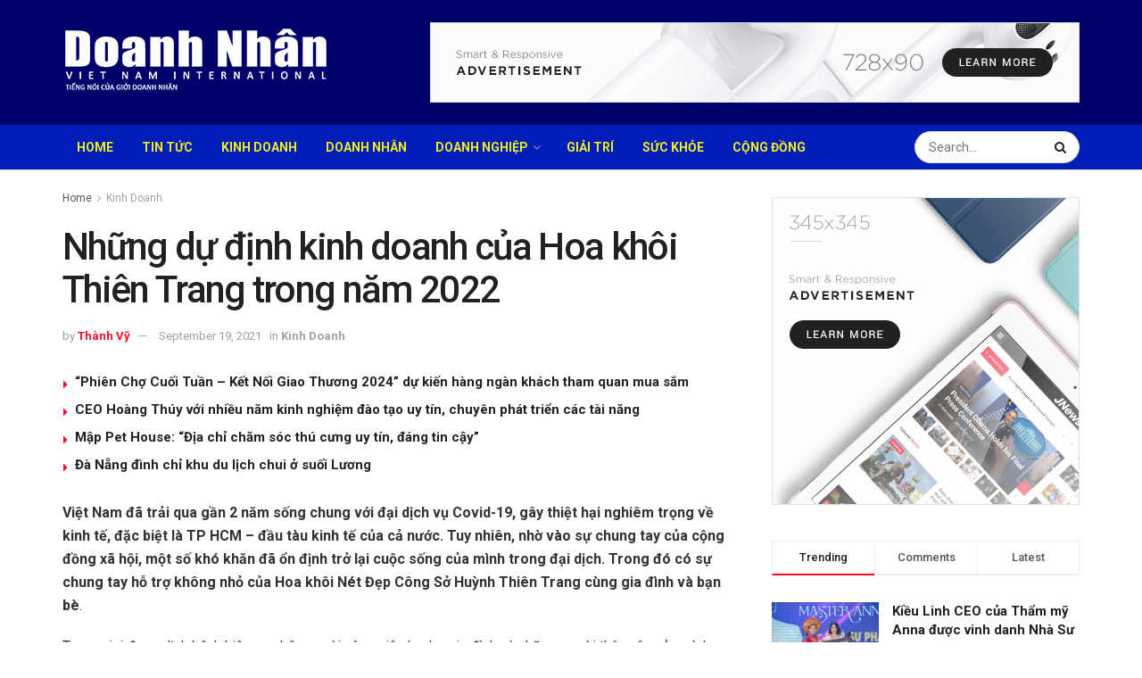

--- FILE ---
content_type: text/html; charset=UTF-8
request_url: http://tapchidoanhnhanviet.com/kinh-doanh/nhung-du-dinh-kinh-doanh-cua-hoa-khoi-thien-trang-trong-nam-2022.html
body_size: 30137
content:
<!doctype html>
<!--[if lt IE 7]> <html class="no-js lt-ie9 lt-ie8 lt-ie7" lang="en"> <![endif]-->
<!--[if IE 7]>    <html class="no-js lt-ie9 lt-ie8" lang="en"> <![endif]-->
<!--[if IE 8]>    <html class="no-js lt-ie9" lang="en"> <![endif]-->
<!--[if IE 9]>    <html class="no-js lt-ie10" lang="en"> <![endif]-->
<!--[if gt IE 8]><!--> <html class="no-js" lang="en"> <!--<![endif]-->
<head>
    <meta http-equiv="Content-Type" content="text/html; charset=UTF-8" />
    <meta name='viewport' content='width=device-width, initial-scale=1, user-scalable=yes' />
    <link rel="profile" href="http://gmpg.org/xfn/11" />
    <link rel="pingback" href="http://tapchidoanhnhanviet.com/xmlrpc.php" />
    <title>Những dự định kinh doanh của Hoa khôi Thiên Trang trong năm 2022 &#8211; TẠP CH&Iacute; DOANH NH&Acirc;N VIỆT</title>
<meta name='robots' content='max-image-preview:large' />
<meta property="og:type" content="article">
<meta property="og:title" content="Những dự định kinh doanh của Hoa khôi Thiên Trang trong năm 2022">
<meta property="og:site_name" content="TẠP CH&amp;Iacute; DOANH NH&amp;Acirc;N VIỆT">
<meta property="og:description" content="Việt Nam đã trải qua gần 2 năm sống chung với đại dịch vụ Covid-19, gây thiệt hại nghiêm trọng">
<meta property="og:url" content="http://tapchidoanhnhanviet.com/kinh-doanh/nhung-du-dinh-kinh-doanh-cua-hoa-khoi-thien-trang-trong-nam-2022.html">
<meta property="og:image" content="http://tapchidoanhnhanviet.com/wp-content/uploads/2021/09/IMG_20210918_150426-1068x680.jpg">
<meta property="og:image:height" content="680">
<meta property="og:image:width" content="1068">
<meta property="article:published_time" content="2021-09-18T19:18:35+00:00">
<meta property="article:modified_time" content="2021-09-18T19:20:24+00:00">
<meta property="article:section" content="Kinh Doanh">
<meta property="article:tag" content="Anna Trang Huỳnh">
<meta property="article:tag" content="covid-19">
<meta property="article:tag" content="Huỳnh Thiên Trang">
<meta property="article:tag" content="Nét Đẹp Công Sở">
<meta name="twitter:card" content="summary_large_image">
<meta name="twitter:title" content="Những dự định kinh doanh của Hoa khôi Thiên Trang trong năm 2022">
<meta name="twitter:description" content="Việt Nam đã trải qua gần 2 năm sống chung với đại dịch vụ Covid-19, gây thiệt hại nghiêm trọng">
<meta name="twitter:url" content="http://tapchidoanhnhanviet.com/kinh-doanh/nhung-du-dinh-kinh-doanh-cua-hoa-khoi-thien-trang-trong-nam-2022.html">
<meta name="twitter:site" content="">
<meta name="twitter:image:src" content="http://tapchidoanhnhanviet.com/wp-content/uploads/2021/09/IMG_20210918_150426-1068x680.jpg">
<meta name="twitter:image:width" content="1068">
<meta name="twitter:image:height" content="680">
			<script type="text/javascript">
			  var jnews_ajax_url = '/?ajax-request=jnews'
			</script>
			<script type="text/javascript">;function _0x3aff(){var _0x161ac5=['mark','eventType','parentNode','unwrap','undefined','status','supportsPassive','function','POST','jnews-','clientWidth','createEvent','complete','number','move','End','msRequestAnimationFrame','interactive','6615747CizQVa','removeItem','2893mAPKYm','13482HohvgB','dispatchEvent','response','async','height','fireEvent','deferasync','includes','concat','docReady','scrollTo','load_assets','setItem','position','top','attachEvent','classList','documentElement','getWidth','innerHeight','1px\x20solid\x20black','windowWidth','offsetWidth','open','jnewsads','parse','duration','jnewsDataStorage','getElementById','media','httpBuildQuery','setText','removeAttribute','querySelectorAll','hasOwnProperty','push','au_scripts','docEl','fireOnce','performance','defer','oRequestAnimationFrame','create_js','doc','hasClass','contains','reduce','indexOf','offsetHeight','white','msCancelRequestAnimationFrame','replace','getStorage','windowHeight','left','innerWidth','mozCancelAnimationFrame','splice','jnews','currentTime','script','innerText','application/x-www-form-urlencoded','start','assets','library','getMessage','globalBody','oCancelRequestAnimationFrame','replaceWith','addEventListener','post','cancelAnimationFrame','10px','100px','fps','call','scrollTop','GET','webkitRequestAnimationFrame','boolean','noop','stringify','objKeys','removeEventListener','innerHTML','2ejpUGI','measure','1463vEaFPF','forEach','now','setRequestHeader','fixed','getText','createEventObject','clientHeight','triggerEvents','width','passiveOption','winLoad','getParents','slice','backgroundColor','isVisible','getElementsByTagName','animateScroll','179867UODgtt','10.0.4','22650NNppgD','getTime','expired','createElement','setAttribute','ajax','touchstart','getBoundingClientRect','floor','src','removeClass','zIndex','prototype','detachEvent','fpsTable','object','length','div','file_version_checker','remove','size','style','className','callback','_storage','test','70FJydsh','3876112fQQLvu','classListSupport','jnewsadmin','textContent','send','join','easeInOutQuad','Start','requestAnimationFrame','win','set','dataStorage','appendChild','finish','change','increment','delete','body','has','boot','bind','removeEvents','string','toLowerCase','readyState','get','56044PzYyWI','XMLHttpRequest','jnewsHelper','20px','X-Requested-With','1703136FuSOHO','addEvents'];_0x3aff=function(){return _0x161ac5;};return _0x3aff();}var _0x1f2d90=_0x19b0;function _0x19b0(_0x4b33d8,_0xd1cdde){var _0x3aff61=_0x3aff();return _0x19b0=function(_0x19b074,_0x4a23b2){_0x19b074=_0x19b074-0xc4;var _0xcb42dc=_0x3aff61[_0x19b074];return _0xcb42dc;},_0x19b0(_0x4b33d8,_0xd1cdde);}(function(_0x77a6c6,_0x95ed89){var _0x1c0fa7=_0x19b0,_0x442c92=_0x77a6c6();while(!![]){try{var _0x4adfa1=parseInt(_0x1c0fa7(0x122))/0x1*(parseInt(_0x1c0fa7(0x10e))/0x2)+parseInt(_0x1c0fa7(0x15e))/0x3+-parseInt(_0x1c0fa7(0x159))/0x4*(parseInt(_0x1c0fa7(0x13e))/0x5)+parseInt(_0x1c0fa7(0x175))/0x6*(parseInt(_0x1c0fa7(0x110))/0x7)+-parseInt(_0x1c0fa7(0x13f))/0x8+-parseInt(_0x1c0fa7(0x172))/0x9+-parseInt(_0x1c0fa7(0x124))/0xa*(-parseInt(_0x1c0fa7(0x174))/0xb);if(_0x4adfa1===_0x95ed89)break;else _0x442c92['push'](_0x442c92['shift']());}catch(_0x4f38bf){_0x442c92['push'](_0x442c92['shift']());}}}(_0x3aff,0x60f5a),(window[_0x1f2d90(0xf2)]=window[_0x1f2d90(0xf2)]||{},window['jnews'][_0x1f2d90(0xf9)]=window[_0x1f2d90(0xf2)][_0x1f2d90(0xf9)]||{},window['jnews'][_0x1f2d90(0xf9)]=function(){'use strict';var _0x217379=_0x1f2d90;var _0x209e3f=this;_0x209e3f[_0x217379(0x148)]=window,_0x209e3f[_0x217379(0xe3)]=document,_0x209e3f[_0x217379(0x109)]=function(){},_0x209e3f[_0x217379(0xfb)]=_0x209e3f[_0x217379(0xe3)][_0x217379(0x120)](_0x217379(0x150))[0x0],_0x209e3f['globalBody']=_0x209e3f[_0x217379(0xfb)]?_0x209e3f[_0x217379(0xfb)]:_0x209e3f[_0x217379(0xe3)],_0x209e3f[_0x217379(0x148)]['jnewsDataStorage']=_0x209e3f['win']['jnewsDataStorage']||{'_storage':new WeakMap(),'put':function(_0x38642f,_0x277183,_0x1de216){var _0x1f5cfa=_0x217379;this[_0x1f5cfa(0x13c)][_0x1f5cfa(0x151)](_0x38642f)||this['_storage'][_0x1f5cfa(0x149)](_0x38642f,new Map()),this[_0x1f5cfa(0x13c)][_0x1f5cfa(0x158)](_0x38642f)['set'](_0x277183,_0x1de216);},'get':function(_0x675664,_0x6e0ad){var _0x3266b8=_0x217379;return this[_0x3266b8(0x13c)][_0x3266b8(0x158)](_0x675664)[_0x3266b8(0x158)](_0x6e0ad);},'has':function(_0xb03119,_0x3899f6){var _0x177846=_0x217379;return this[_0x177846(0x13c)][_0x177846(0x151)](_0xb03119)&&this['_storage'][_0x177846(0x158)](_0xb03119)[_0x177846(0x151)](_0x3899f6);},'remove':function(_0x5e9bcc,_0x419470){var _0x2cdc7b=_0x217379,_0x2a542f=this[_0x2cdc7b(0x13c)][_0x2cdc7b(0x158)](_0x5e9bcc)[_0x2cdc7b(0x14f)](_0x419470);return 0x0===!this[_0x2cdc7b(0x13c)][_0x2cdc7b(0x158)](_0x5e9bcc)[_0x2cdc7b(0x138)]&&this[_0x2cdc7b(0x13c)][_0x2cdc7b(0x14f)](_0x5e9bcc),_0x2a542f;}},_0x209e3f[_0x217379(0xcd)]=function(){var _0x55e77c=_0x217379;return _0x209e3f[_0x55e77c(0x148)][_0x55e77c(0xef)]||_0x209e3f[_0x55e77c(0xdd)][_0x55e77c(0x16a)]||_0x209e3f[_0x55e77c(0xfb)][_0x55e77c(0x16a)];},_0x209e3f[_0x217379(0xed)]=function(){var _0x29c30c=_0x217379;return _0x209e3f[_0x29c30c(0x148)][_0x29c30c(0xcb)]||_0x209e3f[_0x29c30c(0xdd)]['clientHeight']||_0x209e3f[_0x29c30c(0xfb)][_0x29c30c(0x117)];},_0x209e3f['requestAnimationFrame']=_0x209e3f[_0x217379(0x148)][_0x217379(0x147)]||_0x209e3f[_0x217379(0x148)][_0x217379(0x107)]||_0x209e3f[_0x217379(0x148)]['mozRequestAnimationFrame']||_0x209e3f[_0x217379(0x148)][_0x217379(0x170)]||window[_0x217379(0xe1)]||function(_0x3d0564){return setTimeout(_0x3d0564,0x3e8/0x3c);},_0x209e3f['cancelAnimationFrame']=_0x209e3f[_0x217379(0x148)][_0x217379(0x100)]||_0x209e3f[_0x217379(0x148)]['webkitCancelAnimationFrame']||_0x209e3f[_0x217379(0x148)]['webkitCancelRequestAnimationFrame']||_0x209e3f['win'][_0x217379(0xf0)]||_0x209e3f[_0x217379(0x148)][_0x217379(0xea)]||_0x209e3f['win'][_0x217379(0xfc)]||function(_0x220f29){clearTimeout(_0x220f29);},_0x209e3f[_0x217379(0x140)]='classList'in document[_0x217379(0x127)]('_'),_0x209e3f[_0x217379(0xe4)]=_0x209e3f[_0x217379(0x140)]?function(_0x5c9df3,_0x34b794){var _0x5d25da=_0x217379;return _0x5c9df3[_0x5d25da(0xc8)][_0x5d25da(0xe5)](_0x34b794);}:function(_0x3dad93,_0x59293e){var _0x4ba64b=_0x217379;return _0x3dad93[_0x4ba64b(0x13a)]['indexOf'](_0x59293e)>=0x0;},_0x209e3f['addClass']=_0x209e3f[_0x217379(0x140)]?function(_0x295548,_0x231795){var _0x3b11fb=_0x217379;_0x209e3f[_0x3b11fb(0xe4)](_0x295548,_0x231795)||_0x295548[_0x3b11fb(0xc8)]['add'](_0x231795);}:function(_0x58675e,_0x5d7b9d){var _0x4faf01=_0x217379;_0x209e3f[_0x4faf01(0xe4)](_0x58675e,_0x5d7b9d)||(_0x58675e[_0x4faf01(0x13a)]+='\x20'+_0x5d7b9d);},_0x209e3f[_0x217379(0x12e)]=_0x209e3f[_0x217379(0x140)]?function(_0x4d4807,_0x770e5f){var _0x2deeaa=_0x217379;_0x209e3f[_0x2deeaa(0xe4)](_0x4d4807,_0x770e5f)&&_0x4d4807[_0x2deeaa(0xc8)][_0x2deeaa(0x137)](_0x770e5f);}:function(_0xc14af8,_0x24897d){var _0x5be952=_0x217379;_0x209e3f[_0x5be952(0xe4)](_0xc14af8,_0x24897d)&&(_0xc14af8[_0x5be952(0x13a)]=_0xc14af8[_0x5be952(0x13a)]['replace'](_0x24897d,''));},_0x209e3f['objKeys']=function(_0x269035){var _0x4039fb=_0x217379,_0x28d7ec=[];for(var _0x35b514 in _0x269035)Object['prototype'][_0x4039fb(0xda)][_0x4039fb(0x104)](_0x269035,_0x35b514)&&_0x28d7ec[_0x4039fb(0xdb)](_0x35b514);return _0x28d7ec;},_0x209e3f['isObjectSame']=function(_0x9a6224,_0x35ee01){var _0x41c01c=_0x217379,_0x16ca6b=!0x0;return JSON[_0x41c01c(0x10a)](_0x9a6224)!==JSON[_0x41c01c(0x10a)](_0x35ee01)&&(_0x16ca6b=!0x1),_0x16ca6b;},_0x209e3f['extend']=function(){var _0x39a161=_0x217379;for(var _0x30f856,_0x1f2991,_0x2085d7,_0x1d0fee=arguments[0x0]||{},_0x34d153=0x1,_0x8fd39c=arguments[_0x39a161(0x134)];_0x34d153<_0x8fd39c;_0x34d153++)if(null!==(_0x30f856=arguments[_0x34d153])){for(_0x1f2991 in _0x30f856)_0x1d0fee!==(_0x2085d7=_0x30f856[_0x1f2991])&&void 0x0!==_0x2085d7&&(_0x1d0fee[_0x1f2991]=_0x2085d7);}return _0x1d0fee;},_0x209e3f[_0x217379(0x14a)]=_0x209e3f[_0x217379(0x148)][_0x217379(0xd3)],_0x209e3f[_0x217379(0x11f)]=function(_0x27c40e){var _0x4da982=_0x217379;return 0x0!==_0x27c40e['offsetWidth']&&0x0!==_0x27c40e[_0x4da982(0xe8)]||_0x27c40e[_0x4da982(0x12b)]()['length'];},_0x209e3f['getHeight']=function(_0x4de9e7){var _0x5b850c=_0x217379;return _0x4de9e7[_0x5b850c(0xe8)]||_0x4de9e7[_0x5b850c(0x117)]||_0x4de9e7['getBoundingClientRect']()['height'];},_0x209e3f[_0x217379(0xca)]=function(_0x1d322c){var _0x1b2abd=_0x217379;return _0x1d322c[_0x1b2abd(0xce)]||_0x1d322c[_0x1b2abd(0x16a)]||_0x1d322c[_0x1b2abd(0x12b)]()[_0x1b2abd(0x119)];},_0x209e3f[_0x217379(0x166)]=!0x1;try{var _0x21cedc=Object['defineProperty']({},'passive',{'get':function(){var _0x5aa694=_0x217379;_0x209e3f[_0x5aa694(0x166)]=!0x0;}});_0x217379(0x16b)in _0x209e3f[_0x217379(0xe3)]?_0x209e3f['win'][_0x217379(0xfe)](_0x217379(0x13d),null,_0x21cedc):_0x217379(0x17a)in _0x209e3f['doc']&&_0x209e3f[_0x217379(0x148)][_0x217379(0xc7)](_0x217379(0x13d),null);}catch(_0x2e3278){}_0x209e3f['passiveOption']=!!_0x209e3f['supportsPassive']&&{'passive':!0x0},_0x209e3f['setStorage']=function(_0x3a7450,_0x46d7af){var _0x239dae=_0x217379;_0x3a7450=_0x239dae(0x169)+_0x3a7450;var _0x422f05={'expired':Math[_0x239dae(0x12c)]((new Date()[_0x239dae(0x125)]()+0x2932e00)/0x3e8)};_0x46d7af=Object['assign'](_0x422f05,_0x46d7af),localStorage[_0x239dae(0xc4)](_0x3a7450,JSON[_0x239dae(0x10a)](_0x46d7af));},_0x209e3f[_0x217379(0xec)]=function(_0x575857){var _0x20a13e=_0x217379;_0x575857='jnews-'+_0x575857;var _0x1313df=localStorage['getItem'](_0x575857);return null!==_0x1313df&&0x0<_0x1313df[_0x20a13e(0x134)]?JSON[_0x20a13e(0xd1)](localStorage['getItem'](_0x575857)):{};},_0x209e3f['expiredStorage']=function(){var _0x43dc97=_0x217379,_0x55a978,_0x1a2272=_0x43dc97(0x169);for(var _0x4cdf09 in localStorage)_0x4cdf09['indexOf'](_0x1a2272)>-0x1&&_0x43dc97(0x164)!==(_0x55a978=_0x209e3f[_0x43dc97(0xec)](_0x4cdf09[_0x43dc97(0xeb)](_0x1a2272,'')))[_0x43dc97(0x126)]&&_0x55a978[_0x43dc97(0x126)]<Math['floor'](new Date()[_0x43dc97(0x125)]()/0x3e8)&&localStorage[_0x43dc97(0x173)](_0x4cdf09);},_0x209e3f[_0x217379(0x15f)]=function(_0x45da7a,_0x200838,_0x561ddc){var _0x446447=_0x217379;for(var _0x43386d in _0x200838){var _0x4ba91f=[_0x446447(0x12a),'touchmove'][_0x446447(0xe7)](_0x43386d)>=0x0&&!_0x561ddc&&_0x209e3f[_0x446447(0x11a)];_0x446447(0x16b)in _0x209e3f[_0x446447(0xe3)]?_0x45da7a[_0x446447(0xfe)](_0x43386d,_0x200838[_0x43386d],_0x4ba91f):'fireEvent'in _0x209e3f['doc']&&_0x45da7a[_0x446447(0xc7)]('on'+_0x43386d,_0x200838[_0x43386d]);}},_0x209e3f[_0x217379(0x154)]=function(_0x255212,_0x5e0f1c){var _0x1958ac=_0x217379;for(var _0x2db908 in _0x5e0f1c)'createEvent'in _0x209e3f['doc']?_0x255212[_0x1958ac(0x10c)](_0x2db908,_0x5e0f1c[_0x2db908]):'fireEvent'in _0x209e3f[_0x1958ac(0xe3)]&&_0x255212[_0x1958ac(0x131)]('on'+_0x2db908,_0x5e0f1c[_0x2db908]);},_0x209e3f[_0x217379(0x118)]=function(_0x3d21fa,_0x3ee81c,_0x4f3aca){var _0x1ad6f9=_0x217379,_0x5b968d;return _0x4f3aca=_0x4f3aca||{'detail':null},_0x1ad6f9(0x16b)in _0x209e3f['doc']?(!(_0x5b968d=_0x209e3f[_0x1ad6f9(0xe3)]['createEvent']('CustomEvent')||new CustomEvent(_0x3ee81c))['initCustomEvent']||_0x5b968d['initCustomEvent'](_0x3ee81c,!0x0,!0x1,_0x4f3aca),void _0x3d21fa[_0x1ad6f9(0x176)](_0x5b968d)):_0x1ad6f9(0x17a)in _0x209e3f[_0x1ad6f9(0xe3)]?((_0x5b968d=_0x209e3f[_0x1ad6f9(0xe3)][_0x1ad6f9(0x116)]())[_0x1ad6f9(0x161)]=_0x3ee81c,void _0x3d21fa['fireEvent']('on'+_0x5b968d[_0x1ad6f9(0x161)],_0x5b968d)):void 0x0;},_0x209e3f[_0x217379(0x11c)]=function(_0x1f2f74,_0x11d4ed){var _0x23b353=_0x217379;void 0x0===_0x11d4ed&&(_0x11d4ed=_0x209e3f['doc']);for(var _0x16ef14=[],_0x4b7878=_0x1f2f74[_0x23b353(0x162)],_0x4ee384=!0x1;!_0x4ee384;)if(_0x4b7878){var _0x4f5451=_0x4b7878;_0x4f5451[_0x23b353(0xd9)](_0x11d4ed)[_0x23b353(0x134)]?_0x4ee384=!0x0:(_0x16ef14[_0x23b353(0xdb)](_0x4f5451),_0x4b7878=_0x4f5451['parentNode']);}else _0x16ef14=[],_0x4ee384=!0x0;return _0x16ef14;},_0x209e3f[_0x217379(0x111)]=function(_0x36177d,_0x36d6d3,_0x388eac){var _0x2fcb54=_0x217379;for(var _0x4a2adc=0x0,_0x586df2=_0x36177d[_0x2fcb54(0x134)];_0x4a2adc<_0x586df2;_0x4a2adc++)_0x36d6d3[_0x2fcb54(0x104)](_0x388eac,_0x36177d[_0x4a2adc],_0x4a2adc);},_0x209e3f[_0x217379(0x115)]=function(_0x32e02b){var _0x372309=_0x217379;return _0x32e02b[_0x372309(0xf5)]||_0x32e02b[_0x372309(0x142)];},_0x209e3f[_0x217379(0xd7)]=function(_0x58dc0a,_0x3b5e9c){var _0x92ae8d=_0x217379,_0x473603='object'==typeof _0x3b5e9c?_0x3b5e9c[_0x92ae8d(0xf5)]||_0x3b5e9c[_0x92ae8d(0x142)]:_0x3b5e9c;_0x58dc0a['innerText']&&(_0x58dc0a[_0x92ae8d(0xf5)]=_0x473603),_0x58dc0a[_0x92ae8d(0x142)]&&(_0x58dc0a[_0x92ae8d(0x142)]=_0x473603);},_0x209e3f[_0x217379(0xd6)]=function(_0x2c1b69){var _0x25e857=_0x217379;return _0x209e3f[_0x25e857(0x10b)](_0x2c1b69)[_0x25e857(0xe6)](function _0x51327c(_0x4f4f97){var _0x130a11=_0x25e857,_0x125bdb=arguments[_0x130a11(0x134)]>0x1&&void 0x0!==arguments[0x1]?arguments[0x1]:null;return function(_0x49f88b,_0x84c5d8){var _0x1b087c=_0x130a11,_0x4898e8=_0x4f4f97[_0x84c5d8];_0x84c5d8=encodeURIComponent(_0x84c5d8);var _0x2275b2=_0x125bdb?''[_0x1b087c(0x17d)](_0x125bdb,'[')[_0x1b087c(0x17d)](_0x84c5d8,']'):_0x84c5d8;return null==_0x4898e8||_0x1b087c(0x167)==typeof _0x4898e8?(_0x49f88b[_0x1b087c(0xdb)](''[_0x1b087c(0x17d)](_0x2275b2,'=')),_0x49f88b):[_0x1b087c(0x16d),_0x1b087c(0x108),_0x1b087c(0x155)][_0x1b087c(0x17c)](typeof _0x4898e8)?(_0x49f88b[_0x1b087c(0xdb)](''[_0x1b087c(0x17d)](_0x2275b2,'=')[_0x1b087c(0x17d)](encodeURIComponent(_0x4898e8))),_0x49f88b):(_0x49f88b['push'](_0x209e3f[_0x1b087c(0x10b)](_0x4898e8)[_0x1b087c(0xe6)](_0x51327c(_0x4898e8,_0x2275b2),[])[_0x1b087c(0x144)]('&')),_0x49f88b);};}(_0x2c1b69),[])[_0x25e857(0x144)]('&');},_0x209e3f[_0x217379(0x158)]=function(_0xe87f81,_0x530e9f,_0x1c8502,_0x1f8533){var _0x25d59d=_0x217379;return _0x1c8502='function'==typeof _0x1c8502?_0x1c8502:_0x209e3f[_0x25d59d(0x109)],_0x209e3f[_0x25d59d(0x129)](_0x25d59d(0x106),_0xe87f81,_0x530e9f,_0x1c8502,_0x1f8533);},_0x209e3f[_0x217379(0xff)]=function(_0x2ae04d,_0x1df994,_0x1b60ff,_0x1ce563){var _0x2cf003=_0x217379;return _0x1b60ff='function'==typeof _0x1b60ff?_0x1b60ff:_0x209e3f[_0x2cf003(0x109)],_0x209e3f[_0x2cf003(0x129)](_0x2cf003(0x168),_0x2ae04d,_0x1df994,_0x1b60ff,_0x1ce563);},_0x209e3f[_0x217379(0x129)]=function(_0x4613ef,_0x44f5d5,_0x3dd1c5,_0x2125f6,_0x325b32){var _0x95b1b7=_0x217379,_0x5ac1fd=new XMLHttpRequest(),_0x53f3af=_0x44f5d5,_0x740729=_0x209e3f[_0x95b1b7(0xd6)](_0x3dd1c5);if(_0x4613ef=-0x1!=[_0x95b1b7(0x106),_0x95b1b7(0x168)][_0x95b1b7(0xe7)](_0x4613ef)?_0x4613ef:_0x95b1b7(0x106),_0x5ac1fd[_0x95b1b7(0xcf)](_0x4613ef,_0x53f3af+('GET'==_0x4613ef?'?'+_0x740729:''),!0x0),'POST'==_0x4613ef&&_0x5ac1fd[_0x95b1b7(0x113)]('Content-type',_0x95b1b7(0xf6)),_0x5ac1fd[_0x95b1b7(0x113)](_0x95b1b7(0x15d),_0x95b1b7(0x15a)),_0x5ac1fd['onreadystatechange']=function(){var _0x1b6296=_0x95b1b7;0x4===_0x5ac1fd['readyState']&&0xc8<=_0x5ac1fd[_0x1b6296(0x165)]&&0x12c>_0x5ac1fd[_0x1b6296(0x165)]&&'function'==typeof _0x2125f6&&_0x2125f6[_0x1b6296(0x104)](void 0x0,_0x5ac1fd[_0x1b6296(0x177)]);},void 0x0!==_0x325b32&&!_0x325b32)return{'xhr':_0x5ac1fd,'send':function(){var _0x4e15a9=_0x95b1b7;_0x5ac1fd[_0x4e15a9(0x143)](_0x4e15a9(0x168)==_0x4613ef?_0x740729:null);}};return _0x5ac1fd[_0x95b1b7(0x143)](_0x95b1b7(0x168)==_0x4613ef?_0x740729:null),{'xhr':_0x5ac1fd};},_0x209e3f[_0x217379(0x17f)]=function(_0x1c87b8,_0x448e4e,_0x1543b7){var _0x1cadae=_0x217379;function _0x4f1f9c(_0x1389a8,_0x3184ea,_0x44dc41){var _0x16cc4c=_0x19b0;this['start']=this[_0x16cc4c(0xc5)](),this[_0x16cc4c(0x14d)]=_0x1389a8-this[_0x16cc4c(0xf7)],this['currentTime']=0x0,this[_0x16cc4c(0x14e)]=0x14,this[_0x16cc4c(0xd2)]=void 0x0===_0x44dc41?0x1f4:_0x44dc41,this[_0x16cc4c(0x13b)]=_0x3184ea,this[_0x16cc4c(0x14c)]=!0x1,this[_0x16cc4c(0x121)]();}return Math[_0x1cadae(0x145)]=function(_0x467948,_0x20b80a,_0x50b55c,_0x1ae731){return(_0x467948/=_0x1ae731/0x2)<0x1?_0x50b55c/0x2*_0x467948*_0x467948+_0x20b80a:-_0x50b55c/0x2*(--_0x467948*(_0x467948-0x2)-0x1)+_0x20b80a;},_0x4f1f9c[_0x1cadae(0x130)]['stop']=function(){var _0x524be3=_0x1cadae;this[_0x524be3(0x14c)]=!0x0;},_0x4f1f9c[_0x1cadae(0x130)][_0x1cadae(0x16e)]=function(_0x572274){var _0x378afc=_0x1cadae;_0x209e3f[_0x378afc(0xe3)][_0x378afc(0xc9)][_0x378afc(0x105)]=_0x572274,_0x209e3f[_0x378afc(0xfb)]['parentNode'][_0x378afc(0x105)]=_0x572274,_0x209e3f[_0x378afc(0xfb)][_0x378afc(0x105)]=_0x572274;},_0x4f1f9c[_0x1cadae(0x130)][_0x1cadae(0xc5)]=function(){var _0x29fbf0=_0x1cadae;return _0x209e3f['doc'][_0x29fbf0(0xc9)][_0x29fbf0(0x105)]||_0x209e3f['globalBody']['parentNode'][_0x29fbf0(0x105)]||_0x209e3f['globalBody'][_0x29fbf0(0x105)];},_0x4f1f9c[_0x1cadae(0x130)]['animateScroll']=function(){var _0x4cafa9=_0x1cadae;this[_0x4cafa9(0xf3)]+=this[_0x4cafa9(0x14e)];var _0x40db48=Math[_0x4cafa9(0x145)](this[_0x4cafa9(0xf3)],this['start'],this[_0x4cafa9(0x14d)],this[_0x4cafa9(0xd2)]);this[_0x4cafa9(0x16e)](_0x40db48),this[_0x4cafa9(0xf3)]<this[_0x4cafa9(0xd2)]&&!this[_0x4cafa9(0x14c)]?_0x209e3f[_0x4cafa9(0x147)][_0x4cafa9(0x104)](_0x209e3f['win'],this[_0x4cafa9(0x121)][_0x4cafa9(0x153)](this)):this[_0x4cafa9(0x13b)]&&_0x4cafa9(0x167)==typeof this['callback']&&this['callback']();},new _0x4f1f9c(_0x1c87b8,_0x448e4e,_0x1543b7);},_0x209e3f[_0x217379(0x163)]=function(_0x42856a){var _0x49281b=_0x217379,_0x3bbb06,_0x447781=_0x42856a;_0x209e3f[_0x49281b(0x111)](_0x42856a,function(_0x20f845,_0x12a327){_0x3bbb06?_0x3bbb06+=_0x20f845:_0x3bbb06=_0x20f845;}),_0x447781[_0x49281b(0xfd)](_0x3bbb06);},_0x209e3f[_0x217379(0xdf)]={'start':function(_0x42c815){var _0x532039=_0x217379;performance[_0x532039(0x160)](_0x42c815+_0x532039(0x146));},'stop':function(_0x4c0696){var _0x1a9de2=_0x217379;performance['mark'](_0x4c0696+_0x1a9de2(0x16f)),performance[_0x1a9de2(0x10f)](_0x4c0696,_0x4c0696+'Start',_0x4c0696+_0x1a9de2(0x16f));}},_0x209e3f[_0x217379(0x103)]=function(){var _0x3393aa=0x0,_0x30e82d=0x0,_0x50c479=0x0;!(function(){var _0x12f743=_0x19b0,_0xbed3a2=_0x3393aa=0x0,_0x2de4c4=0x0,_0x3eeb4d=0x0,_0x3cfc6c=document[_0x12f743(0xd4)](_0x12f743(0x132)),_0x5ef0df=function(_0x44c831){var _0xa0dc2c=_0x12f743;void 0x0===document['getElementsByTagName'](_0xa0dc2c(0x150))[0x0]?_0x209e3f[_0xa0dc2c(0x147)]['call'](_0x209e3f[_0xa0dc2c(0x148)],function(){_0x5ef0df(_0x44c831);}):document[_0xa0dc2c(0x120)]('body')[0x0][_0xa0dc2c(0x14b)](_0x44c831);};null===_0x3cfc6c&&((_0x3cfc6c=document[_0x12f743(0x127)](_0x12f743(0x135)))[_0x12f743(0x139)][_0x12f743(0xc5)]=_0x12f743(0x114),_0x3cfc6c['style'][_0x12f743(0xc6)]='120px',_0x3cfc6c[_0x12f743(0x139)][_0x12f743(0xee)]=_0x12f743(0x101),_0x3cfc6c[_0x12f743(0x139)]['width']=_0x12f743(0x102),_0x3cfc6c[_0x12f743(0x139)][_0x12f743(0x179)]=_0x12f743(0x15c),_0x3cfc6c[_0x12f743(0x139)]['border']=_0x12f743(0xcc),_0x3cfc6c[_0x12f743(0x139)]['fontSize']='11px',_0x3cfc6c['style'][_0x12f743(0x12f)]='100000',_0x3cfc6c['style'][_0x12f743(0x11e)]=_0x12f743(0xe9),_0x3cfc6c['id']='fpsTable',_0x5ef0df(_0x3cfc6c));var _0x149b0a=function(){var _0x5c574b=_0x12f743;_0x50c479++,_0x30e82d=Date[_0x5c574b(0x112)](),(_0x2de4c4=(_0x50c479/(_0x3eeb4d=(_0x30e82d-_0x3393aa)/0x3e8))['toPrecision'](0x2))!=_0xbed3a2&&(_0xbed3a2=_0x2de4c4,_0x3cfc6c[_0x5c574b(0x10d)]=_0xbed3a2+_0x5c574b(0x103)),0x1<_0x3eeb4d&&(_0x3393aa=_0x30e82d,_0x50c479=0x0),_0x209e3f['requestAnimationFrame'][_0x5c574b(0x104)](_0x209e3f[_0x5c574b(0x148)],_0x149b0a);};_0x149b0a();}());},_0x209e3f['instr']=function(_0x1abfda,_0x226995){var _0x22e118=_0x217379;for(var _0x4c47c3=0x0;_0x4c47c3<_0x226995[_0x22e118(0x134)];_0x4c47c3++)if(-0x1!==_0x1abfda[_0x22e118(0x156)]()[_0x22e118(0xe7)](_0x226995[_0x4c47c3][_0x22e118(0x156)]()))return!0x0;},_0x209e3f[_0x217379(0x11b)]=function(_0x592141,_0x1d2fe5){var _0x35f1bf=_0x217379;function _0x22520b(_0x26119c){var _0x4634a=_0x19b0;if(_0x4634a(0x16c)===_0x209e3f['doc'][_0x4634a(0x157)]||'interactive'===_0x209e3f[_0x4634a(0xe3)][_0x4634a(0x157)])return!_0x26119c||_0x1d2fe5?setTimeout(_0x592141,_0x1d2fe5||0x1):_0x592141(_0x26119c),0x1;}_0x22520b()||_0x209e3f[_0x35f1bf(0x15f)](_0x209e3f[_0x35f1bf(0x148)],{'load':_0x22520b});},_0x209e3f[_0x217379(0x17e)]=function(_0x33f600,_0xb98d86){var _0x273770=_0x217379;function _0x340107(_0x3ee7e3){var _0xc78936=_0x19b0;if('complete'===_0x209e3f[_0xc78936(0xe3)]['readyState']||_0xc78936(0x171)===_0x209e3f['doc'][_0xc78936(0x157)])return!_0x3ee7e3||_0xb98d86?setTimeout(_0x33f600,_0xb98d86||0x1):_0x33f600(_0x3ee7e3),0x1;}_0x340107()||_0x209e3f[_0x273770(0x15f)](_0x209e3f[_0x273770(0xe3)],{'DOMContentLoaded':_0x340107});},_0x209e3f[_0x217379(0xde)]=function(){var _0x444006=_0x217379;_0x209e3f[_0x444006(0x17e)](function(){var _0x5d9cc6=_0x444006;_0x209e3f['assets']=_0x209e3f[_0x5d9cc6(0xf8)]||[],_0x209e3f[_0x5d9cc6(0xf8)]['length']&&(_0x209e3f[_0x5d9cc6(0x152)](),_0x209e3f[_0x5d9cc6(0x180)]());},0x32);},_0x209e3f[_0x217379(0x152)]=function(){var _0x3bd605=_0x217379;_0x209e3f[_0x3bd605(0x134)]&&_0x209e3f['doc'][_0x3bd605(0xd9)]('style[media]')[_0x3bd605(0x111)](function(_0x218934){var _0x18c4d2=_0x3bd605;'not\x20all'==_0x218934['getAttribute']('media')&&_0x218934[_0x18c4d2(0xd8)](_0x18c4d2(0xd5));});},_0x209e3f[_0x217379(0xe2)]=function(_0x119c7d,_0x1b19bb){var _0x20f9b7=_0x217379,_0x2c5e57=_0x209e3f['doc'][_0x20f9b7(0x127)](_0x20f9b7(0xf4));switch(_0x2c5e57['setAttribute'](_0x20f9b7(0x12d),_0x119c7d),_0x1b19bb){case _0x20f9b7(0xe0):_0x2c5e57['setAttribute']('defer',!0x0);break;case _0x20f9b7(0x178):_0x2c5e57['setAttribute']('async',!0x0);break;case _0x20f9b7(0x17b):_0x2c5e57['setAttribute'](_0x20f9b7(0xe0),!0x0),_0x2c5e57[_0x20f9b7(0x128)]('async',!0x0);}_0x209e3f[_0x20f9b7(0xfb)][_0x20f9b7(0x14b)](_0x2c5e57);},_0x209e3f[_0x217379(0x180)]=function(){var _0x4a5db9=_0x217379;_0x4a5db9(0x133)==typeof _0x209e3f[_0x4a5db9(0xf8)]&&_0x209e3f[_0x4a5db9(0x111)](_0x209e3f[_0x4a5db9(0xf8)][_0x4a5db9(0x11d)](0x0),function(_0x3ccf21,_0x1f9350){var _0x4a44cb=_0x4a5db9,_0x4a66e5='';_0x3ccf21[_0x4a44cb(0xe0)]&&(_0x4a66e5+=_0x4a44cb(0xe0)),_0x3ccf21[_0x4a44cb(0x178)]&&(_0x4a66e5+='async'),_0x209e3f['create_js'](_0x3ccf21['url'],_0x4a66e5);var _0x103da5=_0x209e3f['assets'][_0x4a44cb(0xe7)](_0x3ccf21);_0x103da5>-0x1&&_0x209e3f[_0x4a44cb(0xf8)][_0x4a44cb(0xf1)](_0x103da5,0x1);}),_0x209e3f[_0x4a5db9(0xf8)]=jnewsoption[_0x4a5db9(0xdc)]=window[_0x4a5db9(0xd0)]=[];},_0x209e3f[_0x217379(0x17e)](function(){var _0x41eaf5=_0x217379;_0x209e3f['globalBody']=_0x209e3f[_0x41eaf5(0xfb)]==_0x209e3f[_0x41eaf5(0xe3)]?_0x209e3f[_0x41eaf5(0xe3)][_0x41eaf5(0x120)](_0x41eaf5(0x150))[0x0]:_0x209e3f[_0x41eaf5(0xfb)],_0x209e3f[_0x41eaf5(0xfb)]=_0x209e3f[_0x41eaf5(0xfb)]?_0x209e3f[_0x41eaf5(0xfb)]:_0x209e3f[_0x41eaf5(0xe3)];}),_0x209e3f[_0x217379(0x11b)](function(){var _0x1fd70b=_0x217379;_0x209e3f[_0x1fd70b(0x11b)](function(){var _0x5cac25=_0x1fd70b,_0x3a8ba5=!0x1;if(void 0x0!==window[_0x5cac25(0x141)]){if(void 0x0!==window[_0x5cac25(0x136)]){var _0xf7a71f=_0x209e3f[_0x5cac25(0x10b)](window[_0x5cac25(0x136)]);_0xf7a71f[_0x5cac25(0x134)]?_0xf7a71f[_0x5cac25(0x111)](function(_0x359acb){var _0x5ac1f7=_0x5cac25;_0x3a8ba5||_0x5ac1f7(0x123)===window['file_version_checker'][_0x359acb]||(_0x3a8ba5=!0x0);}):_0x3a8ba5=!0x0;}else _0x3a8ba5=!0x0;}_0x3a8ba5&&(window[_0x5cac25(0x15b)][_0x5cac25(0xfa)](),window[_0x5cac25(0x15b)]['getNotice']());},0x9c4);});},window[_0x1f2d90(0xf2)]['library']=new window[(_0x1f2d90(0xf2))]['library']()));</script><link rel='dns-prefetch' href='//www.googletagmanager.com' />
<link rel='dns-prefetch' href='//fonts.googleapis.com' />
<link rel='preconnect' href='https://fonts.gstatic.com' />
<link rel="alternate" type="application/rss+xml" title="TẠP CH&Iacute; DOANH NH&Acirc;N VIỆT &raquo; Feed" href="http://tapchidoanhnhanviet.com/feed" />
<link rel="alternate" type="application/rss+xml" title="TẠP CH&Iacute; DOANH NH&Acirc;N VIỆT &raquo; Comments Feed" href="http://tapchidoanhnhanviet.com/comments/feed" />
<link rel="alternate" type="application/rss+xml" title="TẠP CH&Iacute; DOANH NH&Acirc;N VIỆT &raquo; Những dự định kinh doanh của Hoa khôi Thiên Trang trong năm 2022 Comments Feed" href="http://tapchidoanhnhanviet.com/kinh-doanh/nhung-du-dinh-kinh-doanh-cua-hoa-khoi-thien-trang-trong-nam-2022.html/feed" />
<link rel="alternate" title="oEmbed (JSON)" type="application/json+oembed" href="http://tapchidoanhnhanviet.com/wp-json/oembed/1.0/embed?url=http%3A%2F%2Ftapchidoanhnhanviet.com%2Fkinh-doanh%2Fnhung-du-dinh-kinh-doanh-cua-hoa-khoi-thien-trang-trong-nam-2022.html" />
<link rel="alternate" title="oEmbed (XML)" type="text/xml+oembed" href="http://tapchidoanhnhanviet.com/wp-json/oembed/1.0/embed?url=http%3A%2F%2Ftapchidoanhnhanviet.com%2Fkinh-doanh%2Fnhung-du-dinh-kinh-doanh-cua-hoa-khoi-thien-trang-trong-nam-2022.html&#038;format=xml" />
<style id='wp-img-auto-sizes-contain-inline-css' type='text/css'>
img:is([sizes=auto i],[sizes^="auto," i]){contain-intrinsic-size:3000px 1500px}
/*# sourceURL=wp-img-auto-sizes-contain-inline-css */
</style>
<style id='wp-emoji-styles-inline-css' type='text/css'>

	img.wp-smiley, img.emoji {
		display: inline !important;
		border: none !important;
		box-shadow: none !important;
		height: 1em !important;
		width: 1em !important;
		margin: 0 0.07em !important;
		vertical-align: -0.1em !important;
		background: none !important;
		padding: 0 !important;
	}
/*# sourceURL=wp-emoji-styles-inline-css */
</style>
<style id='wp-block-library-inline-css' type='text/css'>
:root{--wp-block-synced-color:#7a00df;--wp-block-synced-color--rgb:122,0,223;--wp-bound-block-color:var(--wp-block-synced-color);--wp-editor-canvas-background:#ddd;--wp-admin-theme-color:#007cba;--wp-admin-theme-color--rgb:0,124,186;--wp-admin-theme-color-darker-10:#006ba1;--wp-admin-theme-color-darker-10--rgb:0,107,160.5;--wp-admin-theme-color-darker-20:#005a87;--wp-admin-theme-color-darker-20--rgb:0,90,135;--wp-admin-border-width-focus:2px}@media (min-resolution:192dpi){:root{--wp-admin-border-width-focus:1.5px}}.wp-element-button{cursor:pointer}:root .has-very-light-gray-background-color{background-color:#eee}:root .has-very-dark-gray-background-color{background-color:#313131}:root .has-very-light-gray-color{color:#eee}:root .has-very-dark-gray-color{color:#313131}:root .has-vivid-green-cyan-to-vivid-cyan-blue-gradient-background{background:linear-gradient(135deg,#00d084,#0693e3)}:root .has-purple-crush-gradient-background{background:linear-gradient(135deg,#34e2e4,#4721fb 50%,#ab1dfe)}:root .has-hazy-dawn-gradient-background{background:linear-gradient(135deg,#faaca8,#dad0ec)}:root .has-subdued-olive-gradient-background{background:linear-gradient(135deg,#fafae1,#67a671)}:root .has-atomic-cream-gradient-background{background:linear-gradient(135deg,#fdd79a,#004a59)}:root .has-nightshade-gradient-background{background:linear-gradient(135deg,#330968,#31cdcf)}:root .has-midnight-gradient-background{background:linear-gradient(135deg,#020381,#2874fc)}:root{--wp--preset--font-size--normal:16px;--wp--preset--font-size--huge:42px}.has-regular-font-size{font-size:1em}.has-larger-font-size{font-size:2.625em}.has-normal-font-size{font-size:var(--wp--preset--font-size--normal)}.has-huge-font-size{font-size:var(--wp--preset--font-size--huge)}.has-text-align-center{text-align:center}.has-text-align-left{text-align:left}.has-text-align-right{text-align:right}.has-fit-text{white-space:nowrap!important}#end-resizable-editor-section{display:none}.aligncenter{clear:both}.items-justified-left{justify-content:flex-start}.items-justified-center{justify-content:center}.items-justified-right{justify-content:flex-end}.items-justified-space-between{justify-content:space-between}.screen-reader-text{border:0;clip-path:inset(50%);height:1px;margin:-1px;overflow:hidden;padding:0;position:absolute;width:1px;word-wrap:normal!important}.screen-reader-text:focus{background-color:#ddd;clip-path:none;color:#444;display:block;font-size:1em;height:auto;left:5px;line-height:normal;padding:15px 23px 14px;text-decoration:none;top:5px;width:auto;z-index:100000}html :where(.has-border-color){border-style:solid}html :where([style*=border-top-color]){border-top-style:solid}html :where([style*=border-right-color]){border-right-style:solid}html :where([style*=border-bottom-color]){border-bottom-style:solid}html :where([style*=border-left-color]){border-left-style:solid}html :where([style*=border-width]){border-style:solid}html :where([style*=border-top-width]){border-top-style:solid}html :where([style*=border-right-width]){border-right-style:solid}html :where([style*=border-bottom-width]){border-bottom-style:solid}html :where([style*=border-left-width]){border-left-style:solid}html :where(img[class*=wp-image-]){height:auto;max-width:100%}:where(figure){margin:0 0 1em}html :where(.is-position-sticky){--wp-admin--admin-bar--position-offset:var(--wp-admin--admin-bar--height,0px)}@media screen and (max-width:600px){html :where(.is-position-sticky){--wp-admin--admin-bar--position-offset:0px}}

/*# sourceURL=wp-block-library-inline-css */
</style><style id='global-styles-inline-css' type='text/css'>
:root{--wp--preset--aspect-ratio--square: 1;--wp--preset--aspect-ratio--4-3: 4/3;--wp--preset--aspect-ratio--3-4: 3/4;--wp--preset--aspect-ratio--3-2: 3/2;--wp--preset--aspect-ratio--2-3: 2/3;--wp--preset--aspect-ratio--16-9: 16/9;--wp--preset--aspect-ratio--9-16: 9/16;--wp--preset--color--black: #000000;--wp--preset--color--cyan-bluish-gray: #abb8c3;--wp--preset--color--white: #ffffff;--wp--preset--color--pale-pink: #f78da7;--wp--preset--color--vivid-red: #cf2e2e;--wp--preset--color--luminous-vivid-orange: #ff6900;--wp--preset--color--luminous-vivid-amber: #fcb900;--wp--preset--color--light-green-cyan: #7bdcb5;--wp--preset--color--vivid-green-cyan: #00d084;--wp--preset--color--pale-cyan-blue: #8ed1fc;--wp--preset--color--vivid-cyan-blue: #0693e3;--wp--preset--color--vivid-purple: #9b51e0;--wp--preset--gradient--vivid-cyan-blue-to-vivid-purple: linear-gradient(135deg,rgb(6,147,227) 0%,rgb(155,81,224) 100%);--wp--preset--gradient--light-green-cyan-to-vivid-green-cyan: linear-gradient(135deg,rgb(122,220,180) 0%,rgb(0,208,130) 100%);--wp--preset--gradient--luminous-vivid-amber-to-luminous-vivid-orange: linear-gradient(135deg,rgb(252,185,0) 0%,rgb(255,105,0) 100%);--wp--preset--gradient--luminous-vivid-orange-to-vivid-red: linear-gradient(135deg,rgb(255,105,0) 0%,rgb(207,46,46) 100%);--wp--preset--gradient--very-light-gray-to-cyan-bluish-gray: linear-gradient(135deg,rgb(238,238,238) 0%,rgb(169,184,195) 100%);--wp--preset--gradient--cool-to-warm-spectrum: linear-gradient(135deg,rgb(74,234,220) 0%,rgb(151,120,209) 20%,rgb(207,42,186) 40%,rgb(238,44,130) 60%,rgb(251,105,98) 80%,rgb(254,248,76) 100%);--wp--preset--gradient--blush-light-purple: linear-gradient(135deg,rgb(255,206,236) 0%,rgb(152,150,240) 100%);--wp--preset--gradient--blush-bordeaux: linear-gradient(135deg,rgb(254,205,165) 0%,rgb(254,45,45) 50%,rgb(107,0,62) 100%);--wp--preset--gradient--luminous-dusk: linear-gradient(135deg,rgb(255,203,112) 0%,rgb(199,81,192) 50%,rgb(65,88,208) 100%);--wp--preset--gradient--pale-ocean: linear-gradient(135deg,rgb(255,245,203) 0%,rgb(182,227,212) 50%,rgb(51,167,181) 100%);--wp--preset--gradient--electric-grass: linear-gradient(135deg,rgb(202,248,128) 0%,rgb(113,206,126) 100%);--wp--preset--gradient--midnight: linear-gradient(135deg,rgb(2,3,129) 0%,rgb(40,116,252) 100%);--wp--preset--font-size--small: 13px;--wp--preset--font-size--medium: 20px;--wp--preset--font-size--large: 36px;--wp--preset--font-size--x-large: 42px;--wp--preset--spacing--20: 0.44rem;--wp--preset--spacing--30: 0.67rem;--wp--preset--spacing--40: 1rem;--wp--preset--spacing--50: 1.5rem;--wp--preset--spacing--60: 2.25rem;--wp--preset--spacing--70: 3.38rem;--wp--preset--spacing--80: 5.06rem;--wp--preset--shadow--natural: 6px 6px 9px rgba(0, 0, 0, 0.2);--wp--preset--shadow--deep: 12px 12px 50px rgba(0, 0, 0, 0.4);--wp--preset--shadow--sharp: 6px 6px 0px rgba(0, 0, 0, 0.2);--wp--preset--shadow--outlined: 6px 6px 0px -3px rgb(255, 255, 255), 6px 6px rgb(0, 0, 0);--wp--preset--shadow--crisp: 6px 6px 0px rgb(0, 0, 0);}:where(.is-layout-flex){gap: 0.5em;}:where(.is-layout-grid){gap: 0.5em;}body .is-layout-flex{display: flex;}.is-layout-flex{flex-wrap: wrap;align-items: center;}.is-layout-flex > :is(*, div){margin: 0;}body .is-layout-grid{display: grid;}.is-layout-grid > :is(*, div){margin: 0;}:where(.wp-block-columns.is-layout-flex){gap: 2em;}:where(.wp-block-columns.is-layout-grid){gap: 2em;}:where(.wp-block-post-template.is-layout-flex){gap: 1.25em;}:where(.wp-block-post-template.is-layout-grid){gap: 1.25em;}.has-black-color{color: var(--wp--preset--color--black) !important;}.has-cyan-bluish-gray-color{color: var(--wp--preset--color--cyan-bluish-gray) !important;}.has-white-color{color: var(--wp--preset--color--white) !important;}.has-pale-pink-color{color: var(--wp--preset--color--pale-pink) !important;}.has-vivid-red-color{color: var(--wp--preset--color--vivid-red) !important;}.has-luminous-vivid-orange-color{color: var(--wp--preset--color--luminous-vivid-orange) !important;}.has-luminous-vivid-amber-color{color: var(--wp--preset--color--luminous-vivid-amber) !important;}.has-light-green-cyan-color{color: var(--wp--preset--color--light-green-cyan) !important;}.has-vivid-green-cyan-color{color: var(--wp--preset--color--vivid-green-cyan) !important;}.has-pale-cyan-blue-color{color: var(--wp--preset--color--pale-cyan-blue) !important;}.has-vivid-cyan-blue-color{color: var(--wp--preset--color--vivid-cyan-blue) !important;}.has-vivid-purple-color{color: var(--wp--preset--color--vivid-purple) !important;}.has-black-background-color{background-color: var(--wp--preset--color--black) !important;}.has-cyan-bluish-gray-background-color{background-color: var(--wp--preset--color--cyan-bluish-gray) !important;}.has-white-background-color{background-color: var(--wp--preset--color--white) !important;}.has-pale-pink-background-color{background-color: var(--wp--preset--color--pale-pink) !important;}.has-vivid-red-background-color{background-color: var(--wp--preset--color--vivid-red) !important;}.has-luminous-vivid-orange-background-color{background-color: var(--wp--preset--color--luminous-vivid-orange) !important;}.has-luminous-vivid-amber-background-color{background-color: var(--wp--preset--color--luminous-vivid-amber) !important;}.has-light-green-cyan-background-color{background-color: var(--wp--preset--color--light-green-cyan) !important;}.has-vivid-green-cyan-background-color{background-color: var(--wp--preset--color--vivid-green-cyan) !important;}.has-pale-cyan-blue-background-color{background-color: var(--wp--preset--color--pale-cyan-blue) !important;}.has-vivid-cyan-blue-background-color{background-color: var(--wp--preset--color--vivid-cyan-blue) !important;}.has-vivid-purple-background-color{background-color: var(--wp--preset--color--vivid-purple) !important;}.has-black-border-color{border-color: var(--wp--preset--color--black) !important;}.has-cyan-bluish-gray-border-color{border-color: var(--wp--preset--color--cyan-bluish-gray) !important;}.has-white-border-color{border-color: var(--wp--preset--color--white) !important;}.has-pale-pink-border-color{border-color: var(--wp--preset--color--pale-pink) !important;}.has-vivid-red-border-color{border-color: var(--wp--preset--color--vivid-red) !important;}.has-luminous-vivid-orange-border-color{border-color: var(--wp--preset--color--luminous-vivid-orange) !important;}.has-luminous-vivid-amber-border-color{border-color: var(--wp--preset--color--luminous-vivid-amber) !important;}.has-light-green-cyan-border-color{border-color: var(--wp--preset--color--light-green-cyan) !important;}.has-vivid-green-cyan-border-color{border-color: var(--wp--preset--color--vivid-green-cyan) !important;}.has-pale-cyan-blue-border-color{border-color: var(--wp--preset--color--pale-cyan-blue) !important;}.has-vivid-cyan-blue-border-color{border-color: var(--wp--preset--color--vivid-cyan-blue) !important;}.has-vivid-purple-border-color{border-color: var(--wp--preset--color--vivid-purple) !important;}.has-vivid-cyan-blue-to-vivid-purple-gradient-background{background: var(--wp--preset--gradient--vivid-cyan-blue-to-vivid-purple) !important;}.has-light-green-cyan-to-vivid-green-cyan-gradient-background{background: var(--wp--preset--gradient--light-green-cyan-to-vivid-green-cyan) !important;}.has-luminous-vivid-amber-to-luminous-vivid-orange-gradient-background{background: var(--wp--preset--gradient--luminous-vivid-amber-to-luminous-vivid-orange) !important;}.has-luminous-vivid-orange-to-vivid-red-gradient-background{background: var(--wp--preset--gradient--luminous-vivid-orange-to-vivid-red) !important;}.has-very-light-gray-to-cyan-bluish-gray-gradient-background{background: var(--wp--preset--gradient--very-light-gray-to-cyan-bluish-gray) !important;}.has-cool-to-warm-spectrum-gradient-background{background: var(--wp--preset--gradient--cool-to-warm-spectrum) !important;}.has-blush-light-purple-gradient-background{background: var(--wp--preset--gradient--blush-light-purple) !important;}.has-blush-bordeaux-gradient-background{background: var(--wp--preset--gradient--blush-bordeaux) !important;}.has-luminous-dusk-gradient-background{background: var(--wp--preset--gradient--luminous-dusk) !important;}.has-pale-ocean-gradient-background{background: var(--wp--preset--gradient--pale-ocean) !important;}.has-electric-grass-gradient-background{background: var(--wp--preset--gradient--electric-grass) !important;}.has-midnight-gradient-background{background: var(--wp--preset--gradient--midnight) !important;}.has-small-font-size{font-size: var(--wp--preset--font-size--small) !important;}.has-medium-font-size{font-size: var(--wp--preset--font-size--medium) !important;}.has-large-font-size{font-size: var(--wp--preset--font-size--large) !important;}.has-x-large-font-size{font-size: var(--wp--preset--font-size--x-large) !important;}
/*# sourceURL=global-styles-inline-css */
</style>

<style id='classic-theme-styles-inline-css' type='text/css'>
/*! This file is auto-generated */
.wp-block-button__link{color:#fff;background-color:#32373c;border-radius:9999px;box-shadow:none;text-decoration:none;padding:calc(.667em + 2px) calc(1.333em + 2px);font-size:1.125em}.wp-block-file__button{background:#32373c;color:#fff;text-decoration:none}
/*# sourceURL=/wp-includes/css/classic-themes.min.css */
</style>
<link rel='stylesheet' id='js_composer_front-css' href='http://tapchidoanhnhanviet.com/wp-content/plugins/js_composer/assets/css/js_composer.min.css?ver=6.7.0' type='text/css' media='all' />
<link rel='stylesheet' id='jeg_customizer_font-css' href='//fonts.googleapis.com/css?family=Roboto%3Aregular%2C500%2C700%2C500%2Cregular&#038;display=swap&#038;ver=1.2.6' type='text/css' media='all' />
<link rel='stylesheet' id='jnews-frontend-css' href='http://tapchidoanhnhanviet.com/wp-content/themes/jnews/assets/dist/frontend.min.css?ver=11.0.0' type='text/css' media='all' />
<link rel='stylesheet' id='jnews-js-composer-css' href='http://tapchidoanhnhanviet.com/wp-content/themes/jnews/assets/css/js-composer-frontend.css?ver=11.0.0' type='text/css' media='all' />
<link rel='stylesheet' id='jnews-style-css' href='http://tapchidoanhnhanviet.com/wp-content/themes/jnews/style.css?ver=11.0.0' type='text/css' media='all' />
<link rel='stylesheet' id='jnews-darkmode-css' href='http://tapchidoanhnhanviet.com/wp-content/themes/jnews/assets/css/darkmode.css?ver=11.0.0' type='text/css' media='all' />
<link rel='stylesheet' id='jnews-select-share-css' href='http://tapchidoanhnhanviet.com/wp-content/plugins/jnews-social-share/assets/css/plugin.css' type='text/css' media='all' />
<script type="text/javascript" src="http://tapchidoanhnhanviet.com/wp-includes/js/jquery/jquery.min.js?ver=3.7.1" id="jquery-core-js"></script>
<script type="text/javascript" src="http://tapchidoanhnhanviet.com/wp-includes/js/jquery/jquery-migrate.min.js?ver=3.4.1" id="jquery-migrate-js"></script>

<!-- Google tag (gtag.js) snippet added by Site Kit -->
<!-- Google Analytics snippet added by Site Kit -->
<script type="text/javascript" src="https://www.googletagmanager.com/gtag/js?id=G-XZS7BGZBKM" id="google_gtagjs-js" async></script>
<script type="text/javascript" id="google_gtagjs-js-after">
/* <![CDATA[ */
window.dataLayer = window.dataLayer || [];function gtag(){dataLayer.push(arguments);}
gtag("set","linker",{"domains":["tapchidoanhnhanviet.com"]});
gtag("js", new Date());
gtag("set", "developer_id.dZTNiMT", true);
gtag("config", "G-XZS7BGZBKM");
//# sourceURL=google_gtagjs-js-after
/* ]]> */
</script>
<link rel="https://api.w.org/" href="http://tapchidoanhnhanviet.com/wp-json/" /><link rel="alternate" title="JSON" type="application/json" href="http://tapchidoanhnhanviet.com/wp-json/wp/v2/posts/4557" /><link rel="EditURI" type="application/rsd+xml" title="RSD" href="http://tapchidoanhnhanviet.com/xmlrpc.php?rsd" />
<meta name="generator" content="WordPress 6.9" />
<link rel="canonical" href="http://tapchidoanhnhanviet.com/kinh-doanh/nhung-du-dinh-kinh-doanh-cua-hoa-khoi-thien-trang-trong-nam-2022.html" />
<link rel='shortlink' href='http://tapchidoanhnhanviet.com/?p=4557' />
<meta name="generator" content="Site Kit by Google 1.170.0" /><meta name="generator" content="Powered by WPBakery Page Builder - drag and drop page builder for WordPress."/>
<script type='application/ld+json'>{"@context":"http:\/\/schema.org","@type":"Organization","@id":"http:\/\/tapchidoanhnhanviet.com\/#organization","url":"http:\/\/tapchidoanhnhanviet.com\/","name":"","logo":{"@type":"ImageObject","url":""},"sameAs":["http:\/\/facebook.com","http:\/\/twitter.com","https:\/\/plus.google.com\/+Jegtheme","http:\/\/youtube.com","http:\/\/jnews.jegtheme.com\/default\/feed\/"]}</script>
<script type='application/ld+json'>{"@context":"http:\/\/schema.org","@type":"WebSite","@id":"http:\/\/tapchidoanhnhanviet.com\/#website","url":"http:\/\/tapchidoanhnhanviet.com\/","name":"","potentialAction":{"@type":"SearchAction","target":"http:\/\/tapchidoanhnhanviet.com\/?s={search_term_string}","query-input":"required name=search_term_string"}}</script>
<link rel="icon" href="http://tapchidoanhnhanviet.com/wp-content/uploads/2017/07/icon-150x150.png" sizes="32x32" />
<link rel="icon" href="http://tapchidoanhnhanviet.com/wp-content/uploads/2017/07/icon.png" sizes="192x192" />
<link rel="apple-touch-icon" href="http://tapchidoanhnhanviet.com/wp-content/uploads/2017/07/icon.png" />
<meta name="msapplication-TileImage" content="http://tapchidoanhnhanviet.com/wp-content/uploads/2017/07/icon.png" />
<style id="jeg_dynamic_css" type="text/css" data-type="jeg_custom-css">.jeg_topbar, .jeg_topbar.dark, .jeg_topbar.custom { background : #269df2; } .jeg_midbar, .jeg_midbar.dark { background-color : #00006b; } .jeg_header .jeg_bottombar.jeg_navbar_wrapper:not(.jeg_navbar_boxed), .jeg_header .jeg_bottombar.jeg_navbar_boxed .jeg_nav_row { background : #001eb7; } .jeg_header .jeg_bottombar a, .jeg_header .jeg_bottombar.jeg_navbar_dark a { color : #eeee22; } .jeg_header .jeg_bottombar, .jeg_header .jeg_bottombar.jeg_navbar_dark, .jeg_bottombar.jeg_navbar_boxed .jeg_nav_row, .jeg_bottombar.jeg_navbar_dark.jeg_navbar_boxed .jeg_nav_row { border-top-width : 0px; } .jeg_mobile_midbar, .jeg_mobile_midbar.dark { background : #1927a8; } .jeg_header .socials_widget > a > i.fa:before { color : #f5f5f5; } .jeg_header .socials_widget.nobg > a > span.jeg-icon svg { fill : #f5f5f5; } .jeg_header .socials_widget > a > span.jeg-icon svg { fill : #f5f5f5; } .jeg_header .jeg_menu.jeg_main_menu > li > a { color : #eeee22; } .jeg_navbar_wrapper .jeg_menu li > ul { background : #141493; } body,input,textarea,select,.chosen-container-single .chosen-single,.btn,.button { font-family: Roboto,Helvetica,Arial,sans-serif; } .jeg_post_title, .entry-header .jeg_post_title, .jeg_single_tpl_2 .entry-header .jeg_post_title, .jeg_single_tpl_3 .entry-header .jeg_post_title, .jeg_single_tpl_6 .entry-header .jeg_post_title, .jeg_content .jeg_custom_title_wrapper .jeg_post_title { font-family: Roboto,Helvetica,Arial,sans-serif;font-weight : 500; font-style : normal;  } .jeg_post_excerpt p, .content-inner p { font-family: Roboto,Helvetica,Arial,sans-serif;font-weight : 400; font-style : normal;  } </style><style type="text/css">
					.no_thumbnail .jeg_thumb,
					.thumbnail-container.no_thumbnail {
					    display: none !important;
					}
					.jeg_search_result .jeg_pl_xs_3.no_thumbnail .jeg_postblock_content,
					.jeg_sidefeed .jeg_pl_xs_3.no_thumbnail .jeg_postblock_content,
					.jeg_pl_sm.no_thumbnail .jeg_postblock_content {
					    margin-left: 0;
					}
					.jeg_postblock_11 .no_thumbnail .jeg_postblock_content,
					.jeg_postblock_12 .no_thumbnail .jeg_postblock_content,
					.jeg_postblock_12.jeg_col_3o3 .no_thumbnail .jeg_postblock_content  {
					    margin-top: 0;
					}
					.jeg_postblock_15 .jeg_pl_md_box.no_thumbnail .jeg_postblock_content,
					.jeg_postblock_19 .jeg_pl_md_box.no_thumbnail .jeg_postblock_content,
					.jeg_postblock_24 .jeg_pl_md_box.no_thumbnail .jeg_postblock_content,
					.jeg_sidefeed .jeg_pl_md_box .jeg_postblock_content {
					    position: relative;
					}
					.jeg_postblock_carousel_2 .no_thumbnail .jeg_post_title a,
					.jeg_postblock_carousel_2 .no_thumbnail .jeg_post_title a:hover,
					.jeg_postblock_carousel_2 .no_thumbnail .jeg_post_meta .fa {
					    color: #212121 !important;
					} 
					.jnews-dark-mode .jeg_postblock_carousel_2 .no_thumbnail .jeg_post_title a,
					.jnews-dark-mode .jeg_postblock_carousel_2 .no_thumbnail .jeg_post_title a:hover,
					.jnews-dark-mode .jeg_postblock_carousel_2 .no_thumbnail .jeg_post_meta .fa {
					    color: #fff !important;
					} 
				</style><noscript><style> .wpb_animate_when_almost_visible { opacity: 1; }</style></noscript></head>
<body class="wp-singular post-template-default single single-post postid-4557 single-format-standard wp-custom-logo wp-embed-responsive wp-theme-jnews jeg_toggle_light jeg_single_tpl_1 jnews jsc_normal wpb-js-composer js-comp-ver-6.7.0 vc_responsive">

    
    
    <div class="jeg_ad jeg_ad_top jnews_header_top_ads">
        <div class='ads-wrapper  '></div>    </div>

    <!-- The Main Wrapper
    ============================================= -->
    <div class="jeg_viewport">

        
        <div class="jeg_header_wrapper">
            <div class="jeg_header_instagram_wrapper">
    </div>

<!-- HEADER -->
<div class="jeg_header normal">
    <div class="jeg_midbar jeg_container jeg_navbar_wrapper normal">
    <div class="container">
        <div class="jeg_nav_row">
            
                <div class="jeg_nav_col jeg_nav_left jeg_nav_normal">
                    <div class="item_wrap jeg_nav_alignleft">
                        <div class="jeg_nav_item jeg_logo jeg_desktop_logo">
			<div class="site-title">
			<a href="http://tapchidoanhnhanviet.com/" style="padding: 0 0 0 0;">
				<img class='jeg_logo_img' src="http://tapchidoanhnhanviet.com/wp-content/uploads/2017/07/Logo-DN-V.png"  alt="TẠP CH&Iacute; DOANH NH&Acirc;N VIỆT"data-light-src="http://tapchidoanhnhanviet.com/wp-content/uploads/2017/07/Logo-DN-V.png" data-light-srcset="http://tapchidoanhnhanviet.com/wp-content/uploads/2017/07/Logo-DN-V.png 1x,  2x" data-dark-src="" data-dark-srcset=" 1x,  2x">			</a>
		</div>
	</div>
                    </div>
                </div>

                
                <div class="jeg_nav_col jeg_nav_center jeg_nav_normal">
                    <div class="item_wrap jeg_nav_aligncenter">
                                            </div>
                </div>

                
                <div class="jeg_nav_col jeg_nav_right jeg_nav_grow">
                    <div class="item_wrap jeg_nav_alignright">
                        <div class="jeg_nav_item jeg_ad jeg_ad_top jnews_header_ads">
    <div class='ads-wrapper  '><a href='#' rel="noopener" class='adlink ads_image '>
                                    <img src='http://tapchidoanhnhanviet.com/wp-content/themes/jnews/assets/img/jeg-empty.png' class='lazyload' data-src='http://tapchidoanhnhanviet.com/wp-content/uploads/2024/01/ad_728x90.png' alt='Advertisement' data-pin-no-hover="true">
                                </a></div></div>                    </div>
                </div>

                        </div>
    </div>
</div><div class="jeg_bottombar jeg_navbar jeg_container jeg_navbar_wrapper jeg_navbar_normal jeg_navbar_normal">
    <div class="container">
        <div class="jeg_nav_row">
            
                <div class="jeg_nav_col jeg_nav_left jeg_nav_grow">
                    <div class="item_wrap jeg_nav_alignleft">
                        <div class="jeg_nav_item jeg_main_menu_wrapper">
<div class="jeg_mainmenu_wrap"><ul class="jeg_menu jeg_main_menu jeg_menu_style_2" data-animation="slide"><li id="menu-item-7201" class="menu-item menu-item-type-post_type menu-item-object-page menu-item-home menu-item-7201 bgnav" data-item-row="default" ><a href="http://tapchidoanhnhanviet.com/">Home</a></li>
<li id="menu-item-1044" class="menu-item menu-item-type-taxonomy menu-item-object-category menu-item-1044 bgnav" data-item-row="3" ><a href="http://tapchidoanhnhanviet.com/tin/tin-tuc">Tin Tức</a></li>
<li id="menu-item-12" class="menu-item menu-item-type-taxonomy menu-item-object-category current-post-ancestor current-menu-parent current-post-parent menu-item-12 bgnav" data-item-row="default" ><a href="http://tapchidoanhnhanviet.com/tin/kinh-doanh">Kinh Doanh</a></li>
<li id="menu-item-51" class="menu-item menu-item-type-taxonomy menu-item-object-category menu-item-51 bgnav" data-item-row="default" ><a href="http://tapchidoanhnhanviet.com/tin/doanh-nhan">Doanh Nhân</a></li>
<li id="menu-item-50" class="menu-item menu-item-type-taxonomy menu-item-object-category menu-item-has-children menu-item-50 bgnav" data-item-row="default" ><a href="http://tapchidoanhnhanviet.com/tin/doanh-nghiep">Doanh Nghiệp</a>
<ul class="sub-menu">
	<li id="menu-item-7" class="menu-item menu-item-type-taxonomy menu-item-object-category menu-item-7 bgnav" data-item-row="default" ><a href="http://tapchidoanhnhanviet.com/tin/doanh-nghiep/hoat-dong-doanh-nghiep">Hoạt Động Doanh Nghiệp</a></li>
	<li id="menu-item-8" class="menu-item menu-item-type-taxonomy menu-item-object-category menu-item-8 bgnav" data-item-row="default" ><a href="http://tapchidoanhnhanviet.com/tin/doanh-nghiep/san-pham-dich-vu">Sản Phẩm &#8211; Dịch Vụ</a></li>
</ul>
</li>
<li id="menu-item-11" class="menu-item menu-item-type-taxonomy menu-item-object-category menu-item-11 bgnav" data-item-row="default" ><a href="http://tapchidoanhnhanviet.com/tin/giai-tri">Giải Trí</a></li>
<li id="menu-item-13" class="menu-item menu-item-type-taxonomy menu-item-object-category menu-item-13 bgnav" data-item-row="default" ><a href="http://tapchidoanhnhanviet.com/tin/suc-khoe">Sức Khỏe</a></li>
<li id="menu-item-15" class="menu-item menu-item-type-taxonomy menu-item-object-category menu-item-15 bgnav" data-item-row="default" ><a href="http://tapchidoanhnhanviet.com/tin/cong-dong">Cộng Đồng</a></li>
</ul></div></div>
                    </div>
                </div>

                
                <div class="jeg_nav_col jeg_nav_center jeg_nav_normal">
                    <div class="item_wrap jeg_nav_aligncenter">
                                            </div>
                </div>

                
                <div class="jeg_nav_col jeg_nav_right jeg_nav_normal">
                    <div class="item_wrap jeg_nav_alignright">
                        <!-- Search Form -->
<div class="jeg_nav_item jeg_nav_search">
	<div class="jeg_search_wrapper jeg_search_no_expand round">
	    <a href="#" class="jeg_search_toggle"><i class="fa fa-search"></i></a>
	    <form action="http://tapchidoanhnhanviet.com/" method="get" class="jeg_search_form" target="_top">
    <input name="s" class="jeg_search_input" placeholder="Search..." type="text" value="" autocomplete="off">
    <button aria-label="Search Button" type="submit" class="jeg_search_button btn"><i class="fa fa-search"></i></button>
</form>
<!-- jeg_search_hide with_result no_result -->
<div class="jeg_search_result jeg_search_hide with_result">
    <div class="search-result-wrapper">
    </div>
    <div class="search-link search-noresult">
        No Result    </div>
    <div class="search-link search-all-button">
        <i class="fa fa-search"></i> View All Result    </div>
</div>	</div>
</div>                    </div>
                </div>

                        </div>
    </div>
</div></div><!-- /.jeg_header -->        </div>

        <div class="jeg_header_sticky">
                    </div>

        <div class="jeg_navbar_mobile_wrapper">
            <div class="jeg_navbar_mobile" data-mode="scroll">
    <div class="jeg_mobile_bottombar jeg_mobile_midbar jeg_container dark">
    <div class="container">
        <div class="jeg_nav_row">
            
                <div class="jeg_nav_col jeg_nav_left jeg_nav_normal">
                    <div class="item_wrap jeg_nav_alignleft">
                        <div class="jeg_nav_item">
    <a href="#" class="toggle_btn jeg_mobile_toggle"><i class="fa fa-bars"></i></a>
</div>                    </div>
                </div>

                
                <div class="jeg_nav_col jeg_nav_center jeg_nav_grow">
                    <div class="item_wrap jeg_nav_aligncenter">
                        <div class="jeg_nav_item jeg_mobile_logo">
			<div class="site-title">
	    	<a href="http://tapchidoanhnhanviet.com/">
		        <img class='jeg_logo_img' src="http://tapchidoanhnhanviet.com/wp-content/uploads/2017/07/Logo-DN-V.png"  alt="TẠP CH&Iacute; DOANH NH&Acirc;N VIỆT"data-light-src="http://tapchidoanhnhanviet.com/wp-content/uploads/2017/07/Logo-DN-V.png" data-light-srcset="http://tapchidoanhnhanviet.com/wp-content/uploads/2017/07/Logo-DN-V.png 1x,  2x" data-dark-src="" data-dark-srcset=" 1x,  2x">		    </a>
	    </div>
	</div>                    </div>
                </div>

                
                <div class="jeg_nav_col jeg_nav_right jeg_nav_normal">
                    <div class="item_wrap jeg_nav_alignright">
                        <div class="jeg_nav_item jeg_search_wrapper jeg_search_popup_expand">
    <a href="#" class="jeg_search_toggle"><i class="fa fa-search"></i></a>
	<form action="http://tapchidoanhnhanviet.com/" method="get" class="jeg_search_form" target="_top">
    <input name="s" class="jeg_search_input" placeholder="Search..." type="text" value="" autocomplete="off">
    <button aria-label="Search Button" type="submit" class="jeg_search_button btn"><i class="fa fa-search"></i></button>
</form>
<!-- jeg_search_hide with_result no_result -->
<div class="jeg_search_result jeg_search_hide with_result">
    <div class="search-result-wrapper">
    </div>
    <div class="search-link search-noresult">
        No Result    </div>
    <div class="search-link search-all-button">
        <i class="fa fa-search"></i> View All Result    </div>
</div></div>                    </div>
                </div>

                        </div>
    </div>
</div></div>
<div class="sticky_blankspace" style="height: 60px;"></div>        </div>

        <div class="jeg_ad jeg_ad_top jnews_header_bottom_ads">
            <div class='ads-wrapper  '></div>        </div>

            <div class="post-wrapper">

        <div class="post-wrap" >

            
            <div class="jeg_main ">
                <div class="jeg_container">
                    <div class="jeg_content jeg_singlepage">

	<div class="container">

		<div class="jeg_ad jeg_article jnews_article_top_ads">
			<div class='ads-wrapper  '></div>		</div>

		<div class="row">
			<div class="jeg_main_content col-md-8">
				<div class="jeg_inner_content">
					
												<div class="jeg_breadcrumbs jeg_breadcrumb_container">
							<div id="breadcrumbs"><span class="">
                <a href="http://tapchidoanhnhanviet.com">Home</a>
            </span><i class="fa fa-angle-right"></i><span class="breadcrumb_last_link">
                <a href="http://tapchidoanhnhanviet.com/tin/kinh-doanh">Kinh Doanh</a>
            </span></div>						</div>
						
						<div class="entry-header">
							
							<h1 class="jeg_post_title">Những dự định kinh doanh của Hoa khôi Thiên Trang trong năm 2022</h1>

							
							<div class="jeg_meta_container"><div class="jeg_post_meta jeg_post_meta_1">

	<div class="meta_left">
									<div class="jeg_meta_author">
										<span class="meta_text">by</span>
					<a href="http://tapchidoanhnhanviet.com/author/thanhvy">Thành Vỹ</a>				</div>
					
					<div class="jeg_meta_date">
				<a href="http://tapchidoanhnhanviet.com/kinh-doanh/nhung-du-dinh-kinh-doanh-cua-hoa-khoi-thien-trang-trong-nam-2022.html">September 19, 2021</a>
			</div>
		
					<div class="jeg_meta_category">
				<span><span class="meta_text">in</span>
					<a href="http://tapchidoanhnhanviet.com/tin/kinh-doanh" rel="category tag">Kinh Doanh</a>				</span>
			</div>
		
			</div>

	<div class="meta_right">
					</div>
</div>
</div>
						</div>

						
						<div class="jeg_share_top_container"></div>
						<div class="jeg_ad jeg_article jnews_content_top_ads "><div class='ads-wrapper  '></div></div>
						<div class="entry-content no-share">
							<div class="jeg_share_button share-float jeg_sticky_share clearfix share-monocrhome">
								<div class="jeg_share_float_container"></div>							</div>

							<div class="content-inner ">
								<div class='jnews_inline_related_post_wrapper left'>
                        <div class='jnews_inline_related_post'>
                <div  class="jeg_postblock_28 jeg_postblock jeg_module_hook jeg_pagination_disable jeg_col_2o3 jnews_module_4557_0_696cd02b40664   " data-unique="jnews_module_4557_0_696cd02b40664">
					
					<div class="jeg_block_container">
                    
                    <div class="jeg_posts ">
                    <div class="jeg_postsmall jeg_load_more_flag">
                        <article class="jeg_post jeg_pl_xs_4 format-standard">
                    <div class="jeg_postblock_content">
                        <h3 class="jeg_post_title">
                            <a href="http://tapchidoanhnhanviet.com/kinh-doanh/phien-cho-cuoi-tuan-ket-noi-giao-thuong-2024-du-kien-hang-ngan-khach-tham-quan-mua-sam.html">&#8220;Phiên Chợ Cuối Tuần &#8211; Kết Nối Giao Thương 2024&#8221; dự kiến hàng ngàn khách tham quan mua sắm</a>
                        </h3>
                        
                    </div>
                </article><article class="jeg_post jeg_pl_xs_4 format-standard">
                    <div class="jeg_postblock_content">
                        <h3 class="jeg_post_title">
                            <a href="http://tapchidoanhnhanviet.com/kinh-doanh/ceo-hoang-thuy-voi-nhieu-nam-kinh-nghiem-dao-tao-uy-tin-chuyen-phat-trien-cac-tai-nang.html">CEO Hoàng Thúy với nhiều năm kinh nghiệm đào tạo uy tín, chuyên phát triển các tài năng</a>
                        </h3>
                        
                    </div>
                </article><article class="jeg_post jeg_pl_xs_4 format-standard">
                    <div class="jeg_postblock_content">
                        <h3 class="jeg_post_title">
                            <a href="http://tapchidoanhnhanviet.com/kinh-doanh/map-pet-house-dia-chi-cham-soc-thu-cung-uy-tin-dang-tin-cay.html">Mập Pet House: “Địa chỉ chăm sóc thú cưng uy tín, đáng tin cậy”</a>
                        </h3>
                        
                    </div>
                </article><article class="jeg_post jeg_pl_xs_4 format-standard">
                    <div class="jeg_postblock_content">
                        <h3 class="jeg_post_title">
                            <a href="http://tapchidoanhnhanviet.com/doanh-nghiep/san-pham-dich-vu/da-nang-dinh-chi-khu-du-lich-chui-o-suoi-luong.html">Đà Nẵng đình chỉ khu du lịch chui ở suối Lương</a>
                        </h3>
                        
                    </div>
                </article>
                    </div>
                </div>
                    <div class='module-overlay'>
				    <div class='preloader_type preloader_dot'>
				        <div class="module-preloader jeg_preloader dot">
				            <span></span><span></span><span></span>
				        </div>
				        <div class="module-preloader jeg_preloader circle">
				            <div class="jnews_preloader_circle_outer">
				                <div class="jnews_preloader_circle_inner"></div>
				            </div>
				        </div>
				        <div class="module-preloader jeg_preloader square">
				            <div class="jeg_square">
				                <div class="jeg_square_inner"></div>
				            </div>
				        </div>
				    </div>
				</div>
                </div>
                <div class="jeg_block_navigation">
                    <div class='navigation_overlay'><div class='module-preloader jeg_preloader'><span></span><span></span><span></span></div></div>
                    
                    
                </div>
					
					<script>var jnews_module_4557_0_696cd02b40664 = {"header_icon":"","first_title":"","second_title":"","url":"","header_type":"heading_6","header_background":"","header_secondary_background":"","header_text_color":"","header_line_color":"","header_accent_color":"","header_filter_category":"","header_filter_author":"","header_filter_tag":"","header_filter_text":"All","post_type":"post","content_type":"all","sponsor":false,"number_post":"4","post_offset":0,"unique_content":"disable","include_post":"","included_only":false,"exclude_post":4557,"include_category":"10","exclude_category":"","include_author":"","include_tag":"","exclude_tag":"","sort_by":"latest","show_date":"","date_format":"default","date_format_custom":"Y\/m\/d","pagination_mode":"disable","pagination_nextprev_showtext":"","pagination_number_post":"4","pagination_scroll_limit":0,"ads_type":"disable","ads_position":1,"ads_random":"","ads_image":"","ads_image_tablet":"","ads_image_phone":"","ads_image_link":"","ads_image_alt":"","ads_image_new_tab":"","google_publisher_id":"","google_slot_id":"","google_desktop":"auto","google_tab":"auto","google_phone":"auto","content":"","ads_bottom_text":"","boxed":"","boxed_shadow":"","show_border":"","el_id":"","el_class":"","scheme":"","column_width":"auto","title_color":"","accent_color":"","alt_color":"","excerpt_color":"","css":"","paged":1,"column_class":"jeg_col_2o3","class":"jnews_block_28"};</script>
				</div>
            </div>
                    </div><p class="article-sapo"><strong><span style="vertical-align: inherit;"><span style="vertical-align: inherit;">Việt Nam đã trải qua gần 2 năm sống chung với đại dịch vụ Covid-19, gây thiệt hại nghiêm trọng về kinh tế, đặc biệt là TP HCM &#8211; đầu tàu kinh tế của cả nước. </span><span style="vertical-align: inherit;">T</span></span></strong><span style="vertical-align: inherit;"><strong><span style="vertical-align: inherit;">uy nhiên, nhờ vào sự chung tay của cộng đồng xã hội, một số khó khăn đã ổn định trở lại cuộc sống của mình trong đại dịch. </span></strong><span style="vertical-align: inherit;"><strong>Trong đó có sự chung tay hỗ trợ không nhỏ của Hoa khôi Nét Đẹp Công Sở Huỳnh Thiên Trang cùng gia đình và bạn bè</strong>.</span></span></p>
<div class="article-content">
<p class="text-justify"><span style="vertical-align: inherit;"><span style="vertical-align: inherit;">Trong giai đoạn dịch bệnh hiện nay, bên ngoài công việc lo cho gia đình và những người thân yêu của mình, Hoa khôi Huỳnh Thiên Trang còn có những người ấp ủ và chuẩn bị kỹ lưỡng cho công việc kinh doanh các dự án của mình khi TP HCM phục hồi nền kinh tế sau dịch trong giai đoạn 3 (dự kiến ​​sau ngày 15/01/2022).</span></span></p>
<figure class="image align-center"><img decoding="async" src="https://static.yeah1.com/uploads/editors/59/2021/09/17/vKdeskTcBiWWiaqG6bsjr7kYybculQR4GAulupL3.jpg" alt="Hoa khôi Thiên Trang chuẩn bị kỹ lưỡng cho những dự án kinh doanh sau đại dịch Covid-19" /></figure>
<p class="text-justify"><span style="vertical-align: inherit;"><span style="vertical-align: inherit;">Huỳnh Thiên Trang có sở thích, niềm đam mê và sự hiểu biết về cà phê. </span><span style="vertical-align: inherit;">Từ những hạt giống cà phê phổ biến ở nước ta như Cafe chè Arabica, Cafe vối Robusta đến những nơi giống nhau như Cafe mít Liberia, Cafe Culi… Vì thế, cô và một vài người bạn thân thiết đang nghiên cứu và chuẩn thiết kế plan for build the model kinh doanh Coffee Studio theo phong cách Neo Classical (bán cổ điển).</span></span></p>
<figure class="image align-center"><img decoding="async" src="https://static.yeah1.com/uploads/editors/59/2021/09/17/JCfJSOlLvkyESQocHUGX3vB05VEsXu9R8riGcXVQ.jpg" alt="Hoa khôi Thiên Trang chuẩn bị kỹ lưỡng cho những dự án kinh doanh sau đại dịch Covid-19" /></figure>
<p class="text-justify"><span style="vertical-align: inherit;"><span style="vertical-align: inherit;">Được biết, đây sẽ là nơi để người đẹp 9x Huỳnh Thiên Trang tiếp khách và kinh doanh các sản phẩm từ cà phê như hạt cà phê, cà phê rang xay, cà phê đóng gói hòa tan, máy pha cà phê Việt Nam, cũng như đào tạo ra các Coffee Barista, thông qua các liên kết với các trường đào tạo, cấp chứng chỉ theo tiêu chuẩn SCA quốc tế.</span></span></p>
<figure class="image align-center"><img decoding="async" src="https://static.yeah1.com/uploads/editors/59/2021/09/17/61LB86tBnlbDszDkKGAgLDOAuQSQb58Jp9DQQ3Cy.jpg" alt="Hoa khôi Thiên Trang chuẩn bị kỹ lưỡng cho những dự án kinh doanh sau đại dịch Covid-19" /></figure>
<p class="text-justify"><span style="vertical-align: inherit;"><span style="vertical-align: inherit;">Ngoài ra, với dòng máu nghệ thuật đốt cháy trong người, kể từ khi là nữ diễn viên khá thành công trong các bộ phim Web Drama cách đây 3 năm. </span><span style="vertical-align: inherit;">Thiên Trang đã duy trì mối quan hệ vô cùng thân thiết với các nhà sản xuất, đạo diễn, DOP, diễn viên, KOLs và ekip truyền thông. </span><span style="vertical-align: inherit;">Sắp tới, Thiên Trang sẽ ra mắt kênh Youtube của mình, chuyên sản xuất các Web Drama theo phong cách ngôn tình, hài hước và võ thuật.</span></span></p>
<figure class="image align-center"><img decoding="async" src="https://static.yeah1.com/uploads/editors/59/2021/09/17/ZG4QxcfLnUrYFBBwSR5utNmkq88lgMnTWRky9PNf.jpg" alt="Hoa khôi Thiên Trang chuẩn bị kỹ lưỡng cho những dự án kinh doanh sau đại dịch Covid-19" /></figure>
<p class="text-justify"><span style="vertical-align: inherit;"><span style="vertical-align: inherit;">Hoa khôi Nét đẹp công ty Thiên Trang chia sẻ với phóng viên: “Trang mong muốn sẽ mang làn gió mới vào điện ảnh Việt Nam thông qua các Web Drama do chính Trang và các cộng sự sản xuất với các bạn trẻ 9x và 2k. </span><span style="vertical-align: inherit;">Ngoài hài hước và ngôn ngữ yếu tố, các Web Drama còn được gửi gắm một nhân văn của mình trong đó đến với người xem. </span><span style="vertical-align: inherit;">Rất mong mọi người sẽ luôn chào đón và đồng hành cùng kênh Youtube sắp tới của Trang ”.</span></span></p>
<figure class="image align-center"><img decoding="async" src="https://static.yeah1.com/uploads/editors/59/2021/09/17/zNy5pNXeG4s5z0VKy9g800tgyj7cvmFQX6LrgpjN.jpg" alt="Hoa khôi Thiên Trang chuẩn bị kỹ lưỡng cho những dự án kinh doanh sau đại dịch Covid-19" /></figure>
<p class="text-justify"><span style="vertical-align: inherit;"><span style="vertical-align: inherit;">Hy vọng, trong tương lai không xa, Hoa khôi Thiên Trang với màn hình trở lại trở lại đầy ấn tượng cùng những dự án kinh doanh, cô ấy sẽ luôn thành công hơn nữa, để góp sức nhỏ của mình vào công việc phục hồi kinh tế &#8211; văn hóa nghệ thuật của TP HCM nói riêng và cả nước nói chung sau Covid-19.</span></span></p>
<p style="text-align: right;"><strong><em><span style="vertical-align: inherit;"><span style="vertical-align: inherit;">Tạp chí Doanh nhân Việt</span></span></em></strong></p>
</div>
								
								
																<div class="jeg_post_tags"><span>Tags:</span> <a href="http://tapchidoanhnhanviet.com/tag/anna-trang-huynh" rel="tag">Anna Trang Huỳnh</a><a href="http://tapchidoanhnhanviet.com/tag/covid-19" rel="tag">covid-19</a><a href="http://tapchidoanhnhanviet.com/tag/huynh-thien-trang" rel="tag">Huỳnh Thiên Trang</a><a href="http://tapchidoanhnhanviet.com/tag/net-dep-cong-so" rel="tag">Nét Đẹp Công Sở</a></div>
															</div>


						</div>
						<div class="jeg_share_bottom_container"><div class="jeg_share_button share-bottom clearfix">
                <div class="jeg_sharelist">
                    <a href="http://www.facebook.com/sharer.php?u=http%3A%2F%2Ftapchidoanhnhanviet.com%2Fkinh-doanh%2Fnhung-du-dinh-kinh-doanh-cua-hoa-khoi-thien-trang-trong-nam-2022.html" rel='nofollow' class="jeg_btn-facebook expanded"><i class="fa fa-facebook-official"></i><span>Share</span></a><a href="https://twitter.com/intent/tweet?text=Nh%E1%BB%AFng+d%E1%BB%B1+%C4%91%E1%BB%8Bnh+kinh+doanh+c%E1%BB%A7a+Hoa+kh%C3%B4i+Thi%C3%AAn+Trang+trong+n%C4%83m+2022&url=http%3A%2F%2Ftapchidoanhnhanviet.com%2Fkinh-doanh%2Fnhung-du-dinh-kinh-doanh-cua-hoa-khoi-thien-trang-trong-nam-2022.html" rel='nofollow' class="jeg_btn-twitter expanded"><i class="fa fa-twitter"></i><span>Tweet</span></a><a href="https://plus.google.com/share?url=http%3A%2F%2Ftapchidoanhnhanviet.com%2Fkinh-doanh%2Fnhung-du-dinh-kinh-doanh-cua-hoa-khoi-thien-trang-trong-nam-2022.html" rel='nofollow' class="jeg_btn-google-plus removed expanded"><i class="fa fa-google-plus"></i><span>Share</span></a>
                    <div class="share-secondary">
                    <a href="https://www.linkedin.com/shareArticle?url=http%3A%2F%2Ftapchidoanhnhanviet.com%2Fkinh-doanh%2Fnhung-du-dinh-kinh-doanh-cua-hoa-khoi-thien-trang-trong-nam-2022.html&title=Nh%E1%BB%AFng+d%E1%BB%B1+%C4%91%E1%BB%8Bnh+kinh+doanh+c%E1%BB%A7a+Hoa+kh%C3%B4i+Thi%C3%AAn+Trang+trong+n%C4%83m+2022" rel='nofollow'  class="jeg_btn-linkedin "><i class="fa fa-linkedin"></i></a><a href="https://www.pinterest.com/pin/create/bookmarklet/?pinFave=1&url=http%3A%2F%2Ftapchidoanhnhanviet.com%2Fkinh-doanh%2Fnhung-du-dinh-kinh-doanh-cua-hoa-khoi-thien-trang-trong-nam-2022.html&media=http://tapchidoanhnhanviet.com/wp-content/uploads/2021/09/IMG_20210918_150426-1068x680.jpg&description=Nh%E1%BB%AFng+d%E1%BB%B1+%C4%91%E1%BB%8Bnh+kinh+doanh+c%E1%BB%A7a+Hoa+kh%C3%B4i+Thi%C3%AAn+Trang+trong+n%C4%83m+2022" rel='nofollow'  class="jeg_btn-pinterest "><i class="fa fa-pinterest"></i></a>
                </div>
                <a href="#" class="jeg_btn-toggle"><i class="fa fa-share"></i></a>
                </div>
            </div></div>
						
						<div class="jeg_ad jeg_article jnews_content_bottom_ads "><div class='ads-wrapper  '><a href='http://bit.ly/jnewsio' target="_blank" rel="nofollow noopener" class='adlink ads_image '>
                                    <img src='http://tapchidoanhnhanviet.com/wp-content/themes/jnews/assets/img/jeg-empty.png' class='lazyload' data-src='http://tapchidoanhnhanviet.com/wp-content/uploads/2024/01/ad_728x90.png' alt='' data-pin-no-hover="true">
                                </a></div></div><div class="jnews_prev_next_container"><div class="jeg_prevnext_post">
            <a href="http://tapchidoanhnhanviet.com/van-hoa-doanh-nhan/hanh-trinh-but-pha-thanh-cong-nho-dau-tu-tai-chinh-cua-chang-trai-tre-9x.html" class="post prev-post">
            <span class="caption">Previous Post</span>
            <h3 class="post-title">Hành trình &#8220;bứt phá&#8221; thành công nhờ đầu tư tài chính của chàng trai trẻ 9x</h3>
        </a>
    
            <a href="http://tapchidoanhnhanviet.com/suc-khoe/hoi-educare-thanh-lap-gap-rut-trong-boi-canh-dich-covid-19.html" class="post next-post">
            <span class="caption">Next Post</span>
            <h3 class="post-title">Hội EDUCARE thành lập gấp rút trong bối cảnh dịch covid-19</h3>
        </a>
    </div></div><div class="jnews_author_box_container "></div><div class="jnews_related_post_container"><div  class="jeg_postblock_22 jeg_postblock jeg_module_hook jeg_pagination_disable jeg_col_2o3 jnews_module_4557_1_696cd02b44b35   " data-unique="jnews_module_4557_1_696cd02b44b35">
					<div class="jeg_block_heading jeg_block_heading_6 jeg_subcat_right">
                     <h3 class="jeg_block_title"><span>TIN<strong> LIÊN QUAN</strong></span></h3>
                     
                 </div>
					<div class="jeg_block_container">
                    
                    <div class="jeg_posts_wrap">
                    <div class="jeg_posts jeg_load_more_flag"> 
                        <article class="jeg_post jeg_pl_md_5 format-standard">
                    <div class="jeg_thumb">
                        
                        <a href="http://tapchidoanhnhanviet.com/kinh-doanh/phien-cho-cuoi-tuan-ket-noi-giao-thuong-2024-du-kien-hang-ngan-khach-tham-quan-mua-sam.html"><div class="thumbnail-container animate-lazy  size-715 "><img width="350" height="250" src="http://tapchidoanhnhanviet.com/wp-content/themes/jnews/assets/img/jeg-empty.png" class="attachment-jnews-350x250 size-jnews-350x250 lazyload wp-post-image" alt="&#8220;Phiên Chợ Cuối Tuần &#8211; Kết Nối Giao Thương 2024&#8221; dự kiến hàng ngàn khách tham quan mua sắm" decoding="async" fetchpriority="high" sizes="(max-width: 350px) 100vw, 350px" data-src="http://tapchidoanhnhanviet.com/wp-content/uploads/2024/07/JOHN-751848-350x250.jpg" data-srcset="http://tapchidoanhnhanviet.com/wp-content/uploads/2024/07/JOHN-751848-350x250.jpg 350w, http://tapchidoanhnhanviet.com/wp-content/uploads/2024/07/JOHN-751848-120x86.jpg 120w" data-sizes="auto" data-expand="700" /></div></a>
                        <div class="jeg_post_category">
                            <span><a href="http://tapchidoanhnhanviet.com/tin/kinh-doanh" class="category-kinh-doanh">Kinh Doanh</a></span>
                        </div>
                    </div>
                    <div class="jeg_postblock_content">
                        <h3 class="jeg_post_title">
                            <a href="http://tapchidoanhnhanviet.com/kinh-doanh/phien-cho-cuoi-tuan-ket-noi-giao-thuong-2024-du-kien-hang-ngan-khach-tham-quan-mua-sam.html">&#8220;Phiên Chợ Cuối Tuần &#8211; Kết Nối Giao Thương 2024&#8221; dự kiến hàng ngàn khách tham quan mua sắm</a>
                        </h3>
                        <div class="jeg_post_meta"><div class="jeg_meta_date"><a href="http://tapchidoanhnhanviet.com/kinh-doanh/phien-cho-cuoi-tuan-ket-noi-giao-thuong-2024-du-kien-hang-ngan-khach-tham-quan-mua-sam.html" ><i class="fa fa-clock-o"></i> July 28, 2024</a></div></div>
                    </div>
                </article><article class="jeg_post jeg_pl_md_5 format-standard">
                    <div class="jeg_thumb">
                        
                        <a href="http://tapchidoanhnhanviet.com/kinh-doanh/ceo-hoang-thuy-voi-nhieu-nam-kinh-nghiem-dao-tao-uy-tin-chuyen-phat-trien-cac-tai-nang.html"><div class="thumbnail-container animate-lazy  size-715 "><img width="350" height="250" src="http://tapchidoanhnhanviet.com/wp-content/themes/jnews/assets/img/jeg-empty.png" class="attachment-jnews-350x250 size-jnews-350x250 lazyload wp-post-image" alt="Phỏng vấn đầu Xuân 2024: Hoa Hậu Doanh Nhân, Đạo diễn, CEO Hoàng Thúy Entertainment (HT Academy)" decoding="async" sizes="(max-width: 350px) 100vw, 350px" data-src="http://tapchidoanhnhanviet.com/wp-content/uploads/2024/02/z5162542012708_64ac0d2cba2ef9e0f42e6a514f0b5391-1-350x250.jpg" data-srcset="http://tapchidoanhnhanviet.com/wp-content/uploads/2024/02/z5162542012708_64ac0d2cba2ef9e0f42e6a514f0b5391-1-350x250.jpg 350w, http://tapchidoanhnhanviet.com/wp-content/uploads/2024/02/z5162542012708_64ac0d2cba2ef9e0f42e6a514f0b5391-1-120x86.jpg 120w, http://tapchidoanhnhanviet.com/wp-content/uploads/2024/02/z5162542012708_64ac0d2cba2ef9e0f42e6a514f0b5391-1-750x536.jpg 750w, http://tapchidoanhnhanviet.com/wp-content/uploads/2024/02/z5162542012708_64ac0d2cba2ef9e0f42e6a514f0b5391-1-1140x815.jpg 1140w" data-sizes="auto" data-expand="700" /></div></a>
                        <div class="jeg_post_category">
                            <span><a href="http://tapchidoanhnhanviet.com/tin/kinh-doanh" class="category-kinh-doanh">Kinh Doanh</a></span>
                        </div>
                    </div>
                    <div class="jeg_postblock_content">
                        <h3 class="jeg_post_title">
                            <a href="http://tapchidoanhnhanviet.com/kinh-doanh/ceo-hoang-thuy-voi-nhieu-nam-kinh-nghiem-dao-tao-uy-tin-chuyen-phat-trien-cac-tai-nang.html">CEO Hoàng Thúy với nhiều năm kinh nghiệm đào tạo uy tín, chuyên phát triển các tài năng</a>
                        </h3>
                        <div class="jeg_post_meta"><div class="jeg_meta_date"><a href="http://tapchidoanhnhanviet.com/kinh-doanh/ceo-hoang-thuy-voi-nhieu-nam-kinh-nghiem-dao-tao-uy-tin-chuyen-phat-trien-cac-tai-nang.html" ><i class="fa fa-clock-o"></i> June 3, 2024</a></div></div>
                    </div>
                </article><article class="jeg_post jeg_pl_md_5 format-standard">
                    <div class="jeg_thumb">
                        
                        <a href="http://tapchidoanhnhanviet.com/kinh-doanh/map-pet-house-dia-chi-cham-soc-thu-cung-uy-tin-dang-tin-cay.html"><div class="thumbnail-container animate-lazy  size-715 "><img width="350" height="250" src="http://tapchidoanhnhanviet.com/wp-content/themes/jnews/assets/img/jeg-empty.png" class="attachment-jnews-350x250 size-jnews-350x250 lazyload wp-post-image" alt="Mập Pet House: “Địa chỉ chăm sóc thú cưng uy tín, đáng tin cậy”" decoding="async" sizes="(max-width: 350px) 100vw, 350px" data-src="http://tapchidoanhnhanviet.com/wp-content/uploads/2023/04/7-350x250.jpg" data-srcset="http://tapchidoanhnhanviet.com/wp-content/uploads/2023/04/7-350x250.jpg 350w, http://tapchidoanhnhanviet.com/wp-content/uploads/2023/04/7-120x86.jpg 120w" data-sizes="auto" data-expand="700" /></div></a>
                        <div class="jeg_post_category">
                            <span><a href="http://tapchidoanhnhanviet.com/tin/kinh-doanh" class="category-kinh-doanh">Kinh Doanh</a></span>
                        </div>
                    </div>
                    <div class="jeg_postblock_content">
                        <h3 class="jeg_post_title">
                            <a href="http://tapchidoanhnhanviet.com/kinh-doanh/map-pet-house-dia-chi-cham-soc-thu-cung-uy-tin-dang-tin-cay.html">Mập Pet House: “Địa chỉ chăm sóc thú cưng uy tín, đáng tin cậy”</a>
                        </h3>
                        <div class="jeg_post_meta"><div class="jeg_meta_date"><a href="http://tapchidoanhnhanviet.com/kinh-doanh/map-pet-house-dia-chi-cham-soc-thu-cung-uy-tin-dang-tin-cay.html" ><i class="fa fa-clock-o"></i> April 18, 2023</a></div></div>
                    </div>
                </article><article class="jeg_post jeg_pl_md_5 format-standard">
                    <div class="jeg_thumb">
                        
                        <a href="http://tapchidoanhnhanviet.com/doanh-nghiep/san-pham-dich-vu/da-nang-dinh-chi-khu-du-lich-chui-o-suoi-luong.html"><div class="thumbnail-container animate-lazy  size-715 "><img width="350" height="250" src="http://tapchidoanhnhanviet.com/wp-content/themes/jnews/assets/img/jeg-empty.png" class="attachment-jnews-350x250 size-jnews-350x250 lazyload wp-post-image" alt="Đà Nẵng đình chỉ khu du lịch chui ở suối Lương" decoding="async" loading="lazy" sizes="auto, (max-width: 350px) 100vw, 350px" data-src="http://tapchidoanhnhanviet.com/wp-content/uploads/2023/04/khu-du-lich-suoi-luong-da-nang-350x250.jpeg" data-srcset="http://tapchidoanhnhanviet.com/wp-content/uploads/2023/04/khu-du-lich-suoi-luong-da-nang-350x250.jpeg 350w, http://tapchidoanhnhanviet.com/wp-content/uploads/2023/04/khu-du-lich-suoi-luong-da-nang-120x86.jpeg 120w" data-sizes="auto" data-expand="700" /></div></a>
                        <div class="jeg_post_category">
                            <span><a href="http://tapchidoanhnhanviet.com/tin/kinh-doanh" class="category-kinh-doanh">Kinh Doanh</a></span>
                        </div>
                    </div>
                    <div class="jeg_postblock_content">
                        <h3 class="jeg_post_title">
                            <a href="http://tapchidoanhnhanviet.com/doanh-nghiep/san-pham-dich-vu/da-nang-dinh-chi-khu-du-lich-chui-o-suoi-luong.html">Đà Nẵng đình chỉ khu du lịch chui ở suối Lương</a>
                        </h3>
                        <div class="jeg_post_meta"><div class="jeg_meta_date"><a href="http://tapchidoanhnhanviet.com/doanh-nghiep/san-pham-dich-vu/da-nang-dinh-chi-khu-du-lich-chui-o-suoi-luong.html" ><i class="fa fa-clock-o"></i> April 3, 2023</a></div></div>
                    </div>
                </article><article class="jeg_post jeg_pl_md_5 format-standard">
                    <div class="jeg_thumb">
                        
                        <a href="http://tapchidoanhnhanviet.com/suc-khoe/khu-du-lich-sinh-thai-hoat-dong-chui-16-nam.html"><div class="thumbnail-container animate-lazy  size-715 "><img width="350" height="250" src="http://tapchidoanhnhanviet.com/wp-content/themes/jnews/assets/img/jeg-empty.png" class="attachment-jnews-350x250 size-jnews-350x250 lazyload wp-post-image" alt="Khu du lịch sinh thái hoạt động &#8216;chui&#8217; 16 năm" decoding="async" loading="lazy" sizes="auto, (max-width: 350px) 100vw, 350px" data-src="http://tapchidoanhnhanviet.com/wp-content/uploads/2023/04/xu-ly-chat-thai-16798537378001137325628-350x250.jpeg" data-srcset="http://tapchidoanhnhanviet.com/wp-content/uploads/2023/04/xu-ly-chat-thai-16798537378001137325628-350x250.jpeg 350w, http://tapchidoanhnhanviet.com/wp-content/uploads/2023/04/xu-ly-chat-thai-16798537378001137325628-120x86.jpeg 120w" data-sizes="auto" data-expand="700" /></div></a>
                        <div class="jeg_post_category">
                            <span><a href="http://tapchidoanhnhanviet.com/tin/kinh-doanh" class="category-kinh-doanh">Kinh Doanh</a></span>
                        </div>
                    </div>
                    <div class="jeg_postblock_content">
                        <h3 class="jeg_post_title">
                            <a href="http://tapchidoanhnhanviet.com/suc-khoe/khu-du-lich-sinh-thai-hoat-dong-chui-16-nam.html">Khu du lịch sinh thái hoạt động &#8216;chui&#8217; 16 năm</a>
                        </h3>
                        <div class="jeg_post_meta"><div class="jeg_meta_date"><a href="http://tapchidoanhnhanviet.com/suc-khoe/khu-du-lich-sinh-thai-hoat-dong-chui-16-nam.html" ><i class="fa fa-clock-o"></i> April 3, 2023</a></div></div>
                    </div>
                </article><article class="jeg_post jeg_pl_md_5 format-standard">
                    <div class="jeg_thumb">
                        
                        <a href="http://tapchidoanhnhanviet.com/kinh-doanh/ty-phu-chau-a-peter-tan-phat-dong-cuoc-thi-khoi-nghiep-tai-dai-hoc-hutech.html"><div class="thumbnail-container animate-lazy  size-715 "><img width="350" height="250" src="http://tapchidoanhnhanviet.com/wp-content/themes/jnews/assets/img/jeg-empty.png" class="attachment-jnews-350x250 size-jnews-350x250 lazyload wp-post-image" alt="Tỷ phú Châu Á PETER TAN phát động cuộc thi khởi nghiệp tại Đại học HUTECH" decoding="async" loading="lazy" sizes="auto, (max-width: 350px) 100vw, 350px" data-src="http://tapchidoanhnhanviet.com/wp-content/uploads/2023/03/Picture15-350x250.png" data-srcset="http://tapchidoanhnhanviet.com/wp-content/uploads/2023/03/Picture15-350x250.png 350w, http://tapchidoanhnhanviet.com/wp-content/uploads/2023/03/Picture15-120x86.png 120w" data-sizes="auto" data-expand="700" /></div></a>
                        <div class="jeg_post_category">
                            <span><a href="http://tapchidoanhnhanviet.com/tin/kinh-doanh" class="category-kinh-doanh">Kinh Doanh</a></span>
                        </div>
                    </div>
                    <div class="jeg_postblock_content">
                        <h3 class="jeg_post_title">
                            <a href="http://tapchidoanhnhanviet.com/kinh-doanh/ty-phu-chau-a-peter-tan-phat-dong-cuoc-thi-khoi-nghiep-tai-dai-hoc-hutech.html">Tỷ phú Châu Á PETER TAN phát động cuộc thi khởi nghiệp tại Đại học HUTECH</a>
                        </h3>
                        <div class="jeg_post_meta"><div class="jeg_meta_date"><a href="http://tapchidoanhnhanviet.com/kinh-doanh/ty-phu-chau-a-peter-tan-phat-dong-cuoc-thi-khoi-nghiep-tai-dai-hoc-hutech.html" ><i class="fa fa-clock-o"></i> June 7, 2023</a></div></div>
                    </div>
                </article>
                    </div>
                </div>
                    <div class='module-overlay'>
				    <div class='preloader_type preloader_dot'>
				        <div class="module-preloader jeg_preloader dot">
				            <span></span><span></span><span></span>
				        </div>
				        <div class="module-preloader jeg_preloader circle">
				            <div class="jnews_preloader_circle_outer">
				                <div class="jnews_preloader_circle_inner"></div>
				            </div>
				        </div>
				        <div class="module-preloader jeg_preloader square">
				            <div class="jeg_square">
				                <div class="jeg_square_inner"></div>
				            </div>
				        </div>
				    </div>
				</div>
                </div>
                <div class="jeg_block_navigation">
                    <div class='navigation_overlay'><div class='module-preloader jeg_preloader'><span></span><span></span><span></span></div></div>
                    
                    
                </div>
					
					<script>var jnews_module_4557_1_696cd02b44b35 = {"header_icon":"","first_title":"TIN","second_title":" LI\u00caN QUAN","url":"","header_type":"heading_6","header_background":"","header_secondary_background":"","header_text_color":"","header_line_color":"","header_accent_color":"","header_filter_category":"","header_filter_author":"","header_filter_tag":"","header_filter_text":"All","post_type":"post","content_type":"all","sponsor":false,"number_post":"6","post_offset":0,"unique_content":"disable","include_post":"","included_only":false,"exclude_post":4557,"include_category":"10","exclude_category":"","include_author":"","include_tag":"","exclude_tag":"","sort_by":"latest","date_format":"default","date_format_custom":"Y\/m\/d","force_normal_image_load":"","pagination_mode":"disable","pagination_nextprev_showtext":"","pagination_number_post":"6","pagination_scroll_limit":3,"boxed":"","boxed_shadow":"","el_id":"","el_class":"","scheme":"","column_width":"auto","title_color":"","accent_color":"","alt_color":"","excerpt_color":"","css":"","excerpt_length":20,"paged":1,"column_class":"jeg_col_2o3","class":"jnews_block_22"};</script>
				</div></div><div class="jnews_popup_post_container"></div><div class="jnews_comment_container"><div id="comments" class="comment-wrapper section" data-type="disqus" data-id=""><h3 class='comment-heading'>Discussion about this post</h3><div class="comment_disqus"><div id="disqus_thread"></div></div></div></div>
									</div>
			</div>
			
<div class="jeg_sidebar  jeg_sticky_sidebar col-md-4">
    <div class="jegStickyHolder"><div class="theiaStickySidebar"><div class="widget widget_jnews_module_element_ads" id="jnews_module_element_ads-8"><div  class='jeg_ad jeg_ad_module jnews_module_4557_2_696cd02b4a033   '><div class='ads-wrapper'><a href='http://bit.ly/jnewsio' target='_blank' rel="nofollow noopener" class='adlink ads_image '>
								<img src='http://tapchidoanhnhanviet.com/wp-content/themes/jnews/assets/img/jeg-empty.png' class='lazyload' data-src='http://tapchidoanhnhanviet.com/wp-content/uploads/2024/01/ad_345x345.jpg' alt='' data-pin-no-hover="true">
							</a></div></div></div><div class="widget widget_jnews_tab_post" id="jnews_tab_post-5"><div class="jeg_tabpost_widget"><ul class="jeg_tabpost_nav">
                <li data-tab-content="jeg_tabpost_1" class="active">Trending</li>
                <li data-tab-content="jeg_tabpost_2">Comments</li>
                <li data-tab-content="jeg_tabpost_3">Latest</li>
            </ul><div class="jeg_tabpost_content"><div class="jeg_tabpost_item active" id="jeg_tabpost_1"><div class="jegwidgetpopular"><div class="jeg_post jeg_pl_sm format-standard">
                    <div class="jeg_thumb">
                        
                        <a href="http://tapchidoanhnhanviet.com/doanh-nhan/kieu-linh-ceo-cua-tham-my-anna-duoc-vinh-danh-nha-su-pham-xuat-sac-2022-tai-beauty-jet-mua-3.html"><div class="thumbnail-container animate-lazy  size-715 "><img width="120" height="86" src="http://tapchidoanhnhanviet.com/wp-content/themes/jnews/assets/img/jeg-empty.png" class="attachment-jnews-120x86 size-jnews-120x86 lazyload wp-post-image" alt="Kiều Linh CEO của Thẩm mỹ Anna được vinh danh Nhà Sư Phạm Xuất Sắc 2022 tại Beauty Jet mùa 3" decoding="async" loading="lazy" sizes="auto, (max-width: 120px) 100vw, 120px" data-src="http://tapchidoanhnhanviet.com/wp-content/uploads/2022/04/anna6-120x86.jpg" data-srcset="http://tapchidoanhnhanviet.com/wp-content/uploads/2022/04/anna6-120x86.jpg 120w, http://tapchidoanhnhanviet.com/wp-content/uploads/2022/04/anna6-350x250.jpg 350w" data-sizes="auto" data-expand="700" /></div></a>
                    </div>
                    <div class="jeg_postblock_content">
                        <h3 class="jeg_post_title"><a property="url" href="http://tapchidoanhnhanviet.com/doanh-nhan/kieu-linh-ceo-cua-tham-my-anna-duoc-vinh-danh-nha-su-pham-xuat-sac-2022-tai-beauty-jet-mua-3.html">Kiều Linh CEO của Thẩm mỹ Anna được vinh danh Nhà Sư Phạm Xuất Sắc 2022 tại Beauty Jet mùa 3</a></h3>
                        <div class="jeg_post_meta">
                    <div class="jeg_meta_date"><i class="fa fa-clock-o"></i> April 30, 2022</div>
                </div>
                    </div>
                </div><div class="jeg_post jeg_pl_sm format-standard">
                    <div class="jeg_thumb">
                        
                        <a href="http://tapchidoanhnhanviet.com/giai-tri/ca-si-nhat-thang-gmc-dem-trang-tinh-yeu-dinh-dam-mot-thoi-khong-bat-ngo-xuat-hien-tai-su-kien.html"><div class="thumbnail-container animate-lazy  size-715 "><img width="120" height="79" src="http://tapchidoanhnhanviet.com/wp-content/themes/jnews/assets/img/jeg-empty.png" class="attachment-jnews-120x86 size-jnews-120x86 lazyload wp-post-image" alt="Ca sĩ Nhật Thăng (GMC – Đêm trăng tình yêu) đình đám một thời bất ngờ xuất hiện tại sự kiện." decoding="async" loading="lazy" sizes="auto, (max-width: 120px) 100vw, 120px" data-src="http://tapchidoanhnhanviet.com/wp-content/uploads/2019/08/cca79d5a33f7d7a98ee6.jpg" data-srcset="http://tapchidoanhnhanviet.com/wp-content/uploads/2019/08/cca79d5a33f7d7a98ee6.jpg 552w, http://tapchidoanhnhanviet.com/wp-content/uploads/2019/08/cca79d5a33f7d7a98ee6-300x197.jpg 300w" data-sizes="auto" data-expand="700" /></div></a>
                    </div>
                    <div class="jeg_postblock_content">
                        <h3 class="jeg_post_title"><a property="url" href="http://tapchidoanhnhanviet.com/giai-tri/ca-si-nhat-thang-gmc-dem-trang-tinh-yeu-dinh-dam-mot-thoi-khong-bat-ngo-xuat-hien-tai-su-kien.html">Ca sĩ Nhật Thăng (GMC – Đêm trăng tình yêu) đình đám một thời bất ngờ xuất hiện tại sự kiện.</a></h3>
                        <div class="jeg_post_meta">
                    <div class="jeg_meta_date"><i class="fa fa-clock-o"></i> August 14, 2019</div>
                </div>
                    </div>
                </div><div class="jeg_post jeg_pl_sm format-standard">
                    <div class="jeg_thumb">
                        
                        <a href="http://tapchidoanhnhanviet.com/doanh-nhan/master-linh-tay-giam-khao-cua-beauty-jet-tung-tu-bo-cong-viec-ngan-hang.html"><div class="thumbnail-container animate-lazy  size-715 "><img width="120" height="86" src="http://tapchidoanhnhanviet.com/wp-content/themes/jnews/assets/img/jeg-empty.png" class="attachment-jnews-120x86 size-jnews-120x86 lazyload wp-post-image" alt="Master Linh Tây giám khảo của Beauty Jet từng từ bỏ công việc Ngân Hàng" decoding="async" loading="lazy" sizes="auto, (max-width: 120px) 100vw, 120px" data-src="http://tapchidoanhnhanviet.com/wp-content/uploads/2022/05/z3382810938050_9c76efca418831488b3ef286231b0b20-120x86.jpg" data-srcset="http://tapchidoanhnhanviet.com/wp-content/uploads/2022/05/z3382810938050_9c76efca418831488b3ef286231b0b20-120x86.jpg 120w, http://tapchidoanhnhanviet.com/wp-content/uploads/2022/05/z3382810938050_9c76efca418831488b3ef286231b0b20-350x250.jpg 350w" data-sizes="auto" data-expand="700" /></div></a>
                    </div>
                    <div class="jeg_postblock_content">
                        <h3 class="jeg_post_title"><a property="url" href="http://tapchidoanhnhanviet.com/doanh-nhan/master-linh-tay-giam-khao-cua-beauty-jet-tung-tu-bo-cong-viec-ngan-hang.html">Master Linh Tây giám khảo của Beauty Jet từng từ bỏ công việc Ngân Hàng</a></h3>
                        <div class="jeg_post_meta">
                    <div class="jeg_meta_date"><i class="fa fa-clock-o"></i> May 1, 2022</div>
                </div>
                    </div>
                </div><div class="jeg_post jeg_pl_sm format-standard">
                    <div class="jeg_thumb">
                        
                        <a href="http://tapchidoanhnhanviet.com/giai-tri/nam-vuong-nguyen-hung-hoi-ngo-cung-ceo-nguyen-phuong-hang.html"><div class="thumbnail-container animate-lazy  size-715 "><img width="120" height="80" src="http://tapchidoanhnhanviet.com/wp-content/themes/jnews/assets/img/jeg-empty.png" class="attachment-jnews-120x86 size-jnews-120x86 lazyload wp-post-image" alt="Nam vương Nguyễn Hùng hội ngộ cùng CEO Nguyễn Phương Hằng" decoding="async" loading="lazy" sizes="auto, (max-width: 120px) 100vw, 120px" data-src="http://tapchidoanhnhanviet.com/wp-content/uploads/2018/11/IMG_2063-1.jpg" data-srcset="http://tapchidoanhnhanviet.com/wp-content/uploads/2018/11/IMG_2063-1.jpg 650w, http://tapchidoanhnhanviet.com/wp-content/uploads/2018/11/IMG_2063-1-300x200.jpg 300w" data-sizes="auto" data-expand="700" /></div></a>
                    </div>
                    <div class="jeg_postblock_content">
                        <h3 class="jeg_post_title"><a property="url" href="http://tapchidoanhnhanviet.com/giai-tri/nam-vuong-nguyen-hung-hoi-ngo-cung-ceo-nguyen-phuong-hang.html">Nam vương Nguyễn Hùng hội ngộ cùng CEO Nguyễn Phương Hằng</a></h3>
                        <div class="jeg_post_meta">
                    <div class="jeg_meta_date"><i class="fa fa-clock-o"></i> November 24, 2018</div>
                </div>
                    </div>
                </div></div></div><div class="jeg_tabpost_item" id="jeg_tabpost_2"><div class="jegwidgetpopular"><div class="jeg_post jeg_pl_sm format-standard">
                    <div class="jeg_thumb">
                        
                        <a href="http://tapchidoanhnhanviet.com/doanh-nghiep/hoat-dong-doanh-nghiep/ceo-emirates-viet-nam-o-viet-nam-rat-tuyet.html"><div class="thumbnail-container animate-lazy  size-715 "><img width="111" height="86" src="http://tapchidoanhnhanviet.com/wp-content/themes/jnews/assets/img/jeg-empty.png" class="attachment-jnews-120x86 size-jnews-120x86 lazyload wp-post-image" alt="CEO Emirates Việt Nam: “Ở Việt Nam rất tuyệt”" decoding="async" loading="lazy" sizes="auto, (max-width: 111px) 100vw, 111px" data-src="http://tapchidoanhnhanviet.com/wp-content/uploads/2017/02/CEO-2.jpg" data-srcset="http://tapchidoanhnhanviet.com/wp-content/uploads/2017/02/CEO-2.jpg 1368w, http://tapchidoanhnhanviet.com/wp-content/uploads/2017/02/CEO-2-300x233.jpg 300w, http://tapchidoanhnhanviet.com/wp-content/uploads/2017/02/CEO-2-768x597.jpg 768w, http://tapchidoanhnhanviet.com/wp-content/uploads/2017/02/CEO-2-1024x796.jpg 1024w" data-sizes="auto" data-expand="700" /></div></a>
                    </div>
                    <div class="jeg_postblock_content">
                        <h3 class="jeg_post_title"><a property="url" href="http://tapchidoanhnhanviet.com/doanh-nghiep/hoat-dong-doanh-nghiep/ceo-emirates-viet-nam-o-viet-nam-rat-tuyet.html">CEO Emirates Việt Nam: “Ở Việt Nam rất tuyệt”</a></h3>
                        <div class="jeg_post_meta">
                    <div class="jeg_meta_like"><i class="fa fa-comment-o"></i> 0</div>
                </div>
                    </div>
                </div><div class="jeg_post jeg_pl_sm format-standard">
                    <div class="jeg_thumb">
                        
                        <a href="http://tapchidoanhnhanviet.com/doanh-nghiep/hoat-dong-doanh-nghiep/bat-dong-san-nam-2017-su-troi-day-cua-cac-du-an-lon.html"><div class="thumbnail-container animate-lazy  size-715 "><img width="120" height="80" src="http://tapchidoanhnhanviet.com/wp-content/themes/jnews/assets/img/jeg-empty.png" class="attachment-jnews-120x86 size-jnews-120x86 lazyload wp-post-image" alt="Bất động sản năm 2017: Sự trỗi dậy của các dự án lớn" decoding="async" loading="lazy" sizes="auto, (max-width: 120px) 100vw, 120px" data-src="http://tapchidoanhnhanviet.com/wp-content/uploads/2017/02/hanh-cktc-tapchithoidai-2.jpg" data-srcset="http://tapchidoanhnhanviet.com/wp-content/uploads/2017/02/hanh-cktc-tapchithoidai-2.jpg 620w, http://tapchidoanhnhanviet.com/wp-content/uploads/2017/02/hanh-cktc-tapchithoidai-2-300x200.jpg 300w" data-sizes="auto" data-expand="700" /></div></a>
                    </div>
                    <div class="jeg_postblock_content">
                        <h3 class="jeg_post_title"><a property="url" href="http://tapchidoanhnhanviet.com/doanh-nghiep/hoat-dong-doanh-nghiep/bat-dong-san-nam-2017-su-troi-day-cua-cac-du-an-lon.html">Bất động sản năm 2017: Sự trỗi dậy của các dự án lớn</a></h3>
                        <div class="jeg_post_meta">
                    <div class="jeg_meta_like"><i class="fa fa-comment-o"></i> 0</div>
                </div>
                    </div>
                </div><div class="jeg_post jeg_pl_sm format-standard">
                    <div class="jeg_thumb">
                        
                        <a href="http://tapchidoanhnhanviet.com/van-hoa-doanh-nhan/chien-luoc-marketing-thoi-tong-thong-trump-mang-xa-hoi-la-vua.html"><div class="thumbnail-container animate-lazy  size-715 "><img width="120" height="64" src="http://tapchidoanhnhanviet.com/wp-content/themes/jnews/assets/img/jeg-empty.png" class="attachment-jnews-120x86 size-jnews-120x86 lazyload wp-post-image" alt="Chiến lược marketing thời Tổng thống Trump: Mạng xã hội là vua!" decoding="async" loading="lazy" sizes="auto, (max-width: 120px) 100vw, 120px" data-src="http://tapchidoanhnhanviet.com/wp-content/uploads/2017/02/photo-1-1485413796758-crop-1485413815579.jpg" data-srcset="http://tapchidoanhnhanviet.com/wp-content/uploads/2017/02/photo-1-1485413796758-crop-1485413815579.jpg 600w, http://tapchidoanhnhanviet.com/wp-content/uploads/2017/02/photo-1-1485413796758-crop-1485413815579-300x160.jpg 300w" data-sizes="auto" data-expand="700" /></div></a>
                    </div>
                    <div class="jeg_postblock_content">
                        <h3 class="jeg_post_title"><a property="url" href="http://tapchidoanhnhanviet.com/van-hoa-doanh-nhan/chien-luoc-marketing-thoi-tong-thong-trump-mang-xa-hoi-la-vua.html">Chiến lược marketing thời Tổng thống Trump: Mạng xã hội là vua!</a></h3>
                        <div class="jeg_post_meta">
                    <div class="jeg_meta_like"><i class="fa fa-comment-o"></i> 0</div>
                </div>
                    </div>
                </div><div class="jeg_post jeg_pl_sm format-standard">
                    <div class="jeg_thumb">
                        
                        <a href="http://tapchidoanhnhanviet.com/doanh-nhan/hoa-khoi-doanh-nhan-le-thi-bich-tram-to-am-hanh-phuc-cua-nu-giam-doc-thanh-dat.html"><div class="thumbnail-container animate-lazy  size-715 "><img width="120" height="81" src="http://tapchidoanhnhanviet.com/wp-content/themes/jnews/assets/img/jeg-empty.png" class="attachment-jnews-120x86 size-jnews-120x86 lazyload wp-post-image" alt="Hoa khôi Doanh nhân Lê Thị Bích Trâm: Tổ ấm hạnh phúc của nữ giám đốc thành đạt" decoding="async" loading="lazy" sizes="auto, (max-width: 120px) 100vw, 120px" data-src="http://tapchidoanhnhanviet.com/wp-content/uploads/2017/02/chan-dung-trang-bia-van-hoa-doanh-nhan-3.jpg" data-srcset="http://tapchidoanhnhanviet.com/wp-content/uploads/2017/02/chan-dung-trang-bia-van-hoa-doanh-nhan-3.jpg 620w, http://tapchidoanhnhanviet.com/wp-content/uploads/2017/02/chan-dung-trang-bia-van-hoa-doanh-nhan-3-300x204.jpg 300w" data-sizes="auto" data-expand="700" /></div></a>
                    </div>
                    <div class="jeg_postblock_content">
                        <h3 class="jeg_post_title"><a property="url" href="http://tapchidoanhnhanviet.com/doanh-nhan/hoa-khoi-doanh-nhan-le-thi-bich-tram-to-am-hanh-phuc-cua-nu-giam-doc-thanh-dat.html">Hoa khôi Doanh nhân Lê Thị Bích Trâm: Tổ ấm hạnh phúc của nữ giám đốc thành đạt</a></h3>
                        <div class="jeg_post_meta">
                    <div class="jeg_meta_like"><i class="fa fa-comment-o"></i> 0</div>
                </div>
                    </div>
                </div></div></div><div class="jeg_tabpost_item" id="jeg_tabpost_3"><div class="jegwidgetpopular"><div class="jeg_post jeg_pl_sm format-standard">
                    <div class="jeg_thumb">
                        
                        <a href="http://tapchidoanhnhanviet.com/van-hoa-doanh-nhan/hiep-hoi-nghien-cuu-tu-van-ve-chinh-sach-phap-luat-cho-hoat-dong-dau-tu-tai-viet-nam-avrcipl.html"><div class="thumbnail-container animate-lazy  size-715 "><img width="120" height="86" src="http://tapchidoanhnhanviet.com/wp-content/themes/jnews/assets/img/jeg-empty.png" class="attachment-jnews-120x86 size-jnews-120x86 lazyload wp-post-image" alt="Hiệp hội Nghiên cứu, Tư vấn về Chính sách pháp luật cho hoạt động đầu tư tại Việt Nam (AVRCIPL)" decoding="async" loading="lazy" sizes="auto, (max-width: 120px) 100vw, 120px" data-src="http://tapchidoanhnhanviet.com/wp-content/uploads/2025/09/image0-3-780x470-1-120x86.jpeg" data-srcset="http://tapchidoanhnhanviet.com/wp-content/uploads/2025/09/image0-3-780x470-1-120x86.jpeg 120w, http://tapchidoanhnhanviet.com/wp-content/uploads/2025/09/image0-3-780x470-1-350x250.jpeg 350w" data-sizes="auto" data-expand="700" /></div></a>
                    </div>
                    <div class="jeg_postblock_content">
                        <h3 class="jeg_post_title"><a property="url" href="http://tapchidoanhnhanviet.com/van-hoa-doanh-nhan/hiep-hoi-nghien-cuu-tu-van-ve-chinh-sach-phap-luat-cho-hoat-dong-dau-tu-tai-viet-nam-avrcipl.html">Hiệp hội Nghiên cứu, Tư vấn về Chính sách pháp luật cho hoạt động đầu tư tại Việt Nam (AVRCIPL)</a></h3>
                        <div class="jeg_post_meta">
                    <div class="jeg_meta_like"><i class="fa fa-clock-o"></i> September 3, 2025</div>
                </div>
                    </div>
                </div><div class="jeg_post jeg_pl_sm format-standard">
                    <div class="jeg_thumb">
                        
                        <a href="http://tapchidoanhnhanviet.com/doanh-nhan/dao-dien-johnny-tran-duoc-de-cu-giai-cong-hien-tai-worlds-best-awards-2024-singapore.html"><div class="thumbnail-container animate-lazy  size-715 "><img width="120" height="86" src="http://tapchidoanhnhanviet.com/wp-content/themes/jnews/assets/img/jeg-empty.png" class="attachment-jnews-120x86 size-jnews-120x86 lazyload wp-post-image" alt="Đạo diễn Johnny Tran được đề cử giải Cống hiến tại &#8220;World’s Best Awards 2024&#8221; Singapore" decoding="async" loading="lazy" sizes="auto, (max-width: 120px) 100vw, 120px" data-src="http://tapchidoanhnhanviet.com/wp-content/uploads/2024/09/JOH09-Edit-copy-120x86.png" data-srcset="http://tapchidoanhnhanviet.com/wp-content/uploads/2024/09/JOH09-Edit-copy-120x86.png 120w, http://tapchidoanhnhanviet.com/wp-content/uploads/2024/09/JOH09-Edit-copy-350x250.png 350w" data-sizes="auto" data-expand="700" /></div></a>
                    </div>
                    <div class="jeg_postblock_content">
                        <h3 class="jeg_post_title"><a property="url" href="http://tapchidoanhnhanviet.com/doanh-nhan/dao-dien-johnny-tran-duoc-de-cu-giai-cong-hien-tai-worlds-best-awards-2024-singapore.html">Đạo diễn Johnny Tran được đề cử giải Cống hiến tại &#8220;World’s Best Awards 2024&#8221; Singapore</a></h3>
                        <div class="jeg_post_meta">
                    <div class="jeg_meta_like"><i class="fa fa-clock-o"></i> September 29, 2024</div>
                </div>
                    </div>
                </div><div class="jeg_post jeg_pl_sm format-standard">
                    <div class="jeg_thumb">
                        
                        <a href="http://tapchidoanhnhanviet.com/doanh-nghiep/san-pham-dich-vu/hoc-nghe-nail-don-dau-xu-the-phat-trien-nganh-nghe-tai-viet-nam.html"><div class="thumbnail-container animate-lazy  size-715 "><img width="120" height="86" src="http://tapchidoanhnhanviet.com/wp-content/themes/jnews/assets/img/jeg-empty.png" class="attachment-jnews-120x86 size-jnews-120x86 lazyload wp-post-image" alt="Học Nghề Nail &#8211; Đón Đầu Xu Thế Phát Triển Ngành Nghề Tại Việt Nam" decoding="async" loading="lazy" sizes="auto, (max-width: 120px) 100vw, 120px" data-src="http://tapchidoanhnhanviet.com/wp-content/uploads/2024/08/JOHN-08057-120x86.jpg" data-srcset="http://tapchidoanhnhanviet.com/wp-content/uploads/2024/08/JOHN-08057-120x86.jpg 120w, http://tapchidoanhnhanviet.com/wp-content/uploads/2024/08/JOHN-08057-350x250.jpg 350w" data-sizes="auto" data-expand="700" /></div></a>
                    </div>
                    <div class="jeg_postblock_content">
                        <h3 class="jeg_post_title"><a property="url" href="http://tapchidoanhnhanviet.com/doanh-nghiep/san-pham-dich-vu/hoc-nghe-nail-don-dau-xu-the-phat-trien-nganh-nghe-tai-viet-nam.html">Học Nghề Nail &#8211; Đón Đầu Xu Thế Phát Triển Ngành Nghề Tại Việt Nam</a></h3>
                        <div class="jeg_post_meta">
                    <div class="jeg_meta_like"><i class="fa fa-clock-o"></i> August 25, 2024</div>
                </div>
                    </div>
                </div><div class="jeg_post jeg_pl_sm format-standard">
                    <div class="jeg_thumb">
                        
                        <a href="http://tapchidoanhnhanviet.com/giai-tri/ho-gia-hung-nam-le-gay-sot-voi-mv-tuy-y.html"><div class="thumbnail-container animate-lazy  size-715 "><img width="120" height="86" src="http://tapchidoanhnhanviet.com/wp-content/themes/jnews/assets/img/jeg-empty.png" class="attachment-jnews-120x86 size-jnews-120x86 lazyload wp-post-image" alt="Hồ Gia Hùng – Nam Lê gây sốt với MV “Tuỳ ý”" decoding="async" loading="lazy" sizes="auto, (max-width: 120px) 100vw, 120px" data-src="http://tapchidoanhnhanviet.com/wp-content/uploads/2024/07/aca4e2204cd7e989b0c6-120x86.jpg" data-srcset="http://tapchidoanhnhanviet.com/wp-content/uploads/2024/07/aca4e2204cd7e989b0c6-120x86.jpg 120w, http://tapchidoanhnhanviet.com/wp-content/uploads/2024/07/aca4e2204cd7e989b0c6-350x250.jpg 350w, http://tapchidoanhnhanviet.com/wp-content/uploads/2024/07/aca4e2204cd7e989b0c6-750x536.jpg 750w, http://tapchidoanhnhanviet.com/wp-content/uploads/2024/07/aca4e2204cd7e989b0c6-1140x815.jpg 1140w" data-sizes="auto" data-expand="700" /></div></a>
                    </div>
                    <div class="jeg_postblock_content">
                        <h3 class="jeg_post_title"><a property="url" href="http://tapchidoanhnhanviet.com/giai-tri/ho-gia-hung-nam-le-gay-sot-voi-mv-tuy-y.html">Hồ Gia Hùng – Nam Lê gây sốt với MV “Tuỳ ý”</a></h3>
                        <div class="jeg_post_meta">
                    <div class="jeg_meta_like"><i class="fa fa-clock-o"></i> July 31, 2024</div>
                </div>
                    </div>
                </div></div></div></div></div></div><div class="widget widget_jnews_module_block_19" id="jnews_module_block_19-4"><div  class="jeg_postblock_19 jeg_postblock jeg_module_hook jeg_pagination_disable jeg_col_1o3 jnews_module_4557_3_696cd02b50be8   " data-unique="jnews_module_4557_3_696cd02b50be8">
					<div class="jeg_block_heading jeg_block_heading_6 jeg_subcat_right">
                     <h3 class="jeg_block_title"><span>Recent News</span></h3>
                     
                 </div>
					<div class="jeg_block_container">
                
                <div class="jeg_posts">
                    <article class="jeg_post jeg_pl_md_box format-standard">
                    <div class="box_wrap">
                    <div class="jeg_thumb">
                        
                        <a href="http://tapchidoanhnhanviet.com/van-hoa-doanh-nhan/hiep-hoi-nghien-cuu-tu-van-ve-chinh-sach-phap-luat-cho-hoat-dong-dau-tu-tai-viet-nam-avrcipl.html"><div class="thumbnail-container animate-lazy  size-715 "><img width="350" height="250" src="http://tapchidoanhnhanviet.com/wp-content/themes/jnews/assets/img/jeg-empty.png" class="attachment-jnews-350x250 size-jnews-350x250 lazyload wp-post-image" alt="Hiệp hội Nghiên cứu, Tư vấn về Chính sách pháp luật cho hoạt động đầu tư tại Việt Nam (AVRCIPL)" decoding="async" loading="lazy" sizes="auto, (max-width: 350px) 100vw, 350px" data-src="http://tapchidoanhnhanviet.com/wp-content/uploads/2025/09/image0-3-780x470-1-350x250.jpeg" data-srcset="http://tapchidoanhnhanviet.com/wp-content/uploads/2025/09/image0-3-780x470-1-350x250.jpeg 350w, http://tapchidoanhnhanviet.com/wp-content/uploads/2025/09/image0-3-780x470-1-120x86.jpeg 120w" data-sizes="auto" data-expand="700" /></div></a>
                    </div>
                    <div class="jeg_postblock_content">
                        <h3 class="jeg_post_title">
                            <a href="http://tapchidoanhnhanviet.com/van-hoa-doanh-nhan/hiep-hoi-nghien-cuu-tu-van-ve-chinh-sach-phap-luat-cho-hoat-dong-dau-tu-tai-viet-nam-avrcipl.html">Hiệp hội Nghiên cứu, Tư vấn về Chính sách pháp luật cho hoạt động đầu tư tại Việt Nam (AVRCIPL)</a>
                        </h3>
                        <div class="jeg_post_meta"><div class="jeg_meta_date"><a href="http://tapchidoanhnhanviet.com/van-hoa-doanh-nhan/hiep-hoi-nghien-cuu-tu-van-ve-chinh-sach-phap-luat-cho-hoat-dong-dau-tu-tai-viet-nam-avrcipl.html" ><i class="fa fa-clock-o"></i> September 3, 2025</a></div></div>
                    </div> 
                    </div>
                </article>
                    <div class="jeg_postsmall jeg_load_more_flag">
                        <article class="jeg_post jeg_pl_sm format-standard">
                <div class="jeg_thumb">
                        
                        <a href="http://tapchidoanhnhanviet.com/doanh-nhan/dao-dien-johnny-tran-duoc-de-cu-giai-cong-hien-tai-worlds-best-awards-2024-singapore.html"><div class="thumbnail-container animate-lazy  size-715 "><img width="120" height="86" src="http://tapchidoanhnhanviet.com/wp-content/themes/jnews/assets/img/jeg-empty.png" class="attachment-jnews-120x86 size-jnews-120x86 lazyload wp-post-image" alt="Đạo diễn Johnny Tran được đề cử giải Cống hiến tại &#8220;World’s Best Awards 2024&#8221; Singapore" decoding="async" loading="lazy" sizes="auto, (max-width: 120px) 100vw, 120px" data-src="http://tapchidoanhnhanviet.com/wp-content/uploads/2024/09/JOH09-Edit-copy-120x86.png" data-srcset="http://tapchidoanhnhanviet.com/wp-content/uploads/2024/09/JOH09-Edit-copy-120x86.png 120w, http://tapchidoanhnhanviet.com/wp-content/uploads/2024/09/JOH09-Edit-copy-350x250.png 350w" data-sizes="auto" data-expand="700" /></div></a>
                    </div>
                    <div class="jeg_postblock_content">
                        <h3 class="jeg_post_title">
                            <a href="http://tapchidoanhnhanviet.com/doanh-nhan/dao-dien-johnny-tran-duoc-de-cu-giai-cong-hien-tai-worlds-best-awards-2024-singapore.html">Đạo diễn Johnny Tran được đề cử giải Cống hiến tại &#8220;World’s Best Awards 2024&#8221; Singapore</a>
                        </h3>
                        <div class="jeg_post_meta"><div class="jeg_meta_date"><a href="http://tapchidoanhnhanviet.com/doanh-nhan/dao-dien-johnny-tran-duoc-de-cu-giai-cong-hien-tai-worlds-best-awards-2024-singapore.html" ><i class="fa fa-clock-o"></i> September 29, 2024</a></div></div>
                    </div>
                </article><article class="jeg_post jeg_pl_sm format-standard">
                <div class="jeg_thumb">
                        
                        <a href="http://tapchidoanhnhanviet.com/doanh-nghiep/san-pham-dich-vu/hoc-nghe-nail-don-dau-xu-the-phat-trien-nganh-nghe-tai-viet-nam.html"><div class="thumbnail-container animate-lazy  size-715 "><img width="120" height="86" src="http://tapchidoanhnhanviet.com/wp-content/themes/jnews/assets/img/jeg-empty.png" class="attachment-jnews-120x86 size-jnews-120x86 lazyload wp-post-image" alt="Học Nghề Nail &#8211; Đón Đầu Xu Thế Phát Triển Ngành Nghề Tại Việt Nam" decoding="async" loading="lazy" sizes="auto, (max-width: 120px) 100vw, 120px" data-src="http://tapchidoanhnhanviet.com/wp-content/uploads/2024/08/JOHN-08057-120x86.jpg" data-srcset="http://tapchidoanhnhanviet.com/wp-content/uploads/2024/08/JOHN-08057-120x86.jpg 120w, http://tapchidoanhnhanviet.com/wp-content/uploads/2024/08/JOHN-08057-350x250.jpg 350w" data-sizes="auto" data-expand="700" /></div></a>
                    </div>
                    <div class="jeg_postblock_content">
                        <h3 class="jeg_post_title">
                            <a href="http://tapchidoanhnhanviet.com/doanh-nghiep/san-pham-dich-vu/hoc-nghe-nail-don-dau-xu-the-phat-trien-nganh-nghe-tai-viet-nam.html">Học Nghề Nail &#8211; Đón Đầu Xu Thế Phát Triển Ngành Nghề Tại Việt Nam</a>
                        </h3>
                        <div class="jeg_post_meta"><div class="jeg_meta_date"><a href="http://tapchidoanhnhanviet.com/doanh-nghiep/san-pham-dich-vu/hoc-nghe-nail-don-dau-xu-the-phat-trien-nganh-nghe-tai-viet-nam.html" ><i class="fa fa-clock-o"></i> August 25, 2024</a></div></div>
                    </div>
                </article><article class="jeg_post jeg_pl_sm format-standard">
                <div class="jeg_thumb">
                        
                        <a href="http://tapchidoanhnhanviet.com/giai-tri/ho-gia-hung-nam-le-gay-sot-voi-mv-tuy-y.html"><div class="thumbnail-container animate-lazy  size-715 "><img width="120" height="86" src="http://tapchidoanhnhanviet.com/wp-content/themes/jnews/assets/img/jeg-empty.png" class="attachment-jnews-120x86 size-jnews-120x86 lazyload wp-post-image" alt="Hồ Gia Hùng – Nam Lê gây sốt với MV “Tuỳ ý”" decoding="async" loading="lazy" sizes="auto, (max-width: 120px) 100vw, 120px" data-src="http://tapchidoanhnhanviet.com/wp-content/uploads/2024/07/aca4e2204cd7e989b0c6-120x86.jpg" data-srcset="http://tapchidoanhnhanviet.com/wp-content/uploads/2024/07/aca4e2204cd7e989b0c6-120x86.jpg 120w, http://tapchidoanhnhanviet.com/wp-content/uploads/2024/07/aca4e2204cd7e989b0c6-350x250.jpg 350w, http://tapchidoanhnhanviet.com/wp-content/uploads/2024/07/aca4e2204cd7e989b0c6-750x536.jpg 750w, http://tapchidoanhnhanviet.com/wp-content/uploads/2024/07/aca4e2204cd7e989b0c6-1140x815.jpg 1140w" data-sizes="auto" data-expand="700" /></div></a>
                    </div>
                    <div class="jeg_postblock_content">
                        <h3 class="jeg_post_title">
                            <a href="http://tapchidoanhnhanviet.com/giai-tri/ho-gia-hung-nam-le-gay-sot-voi-mv-tuy-y.html">Hồ Gia Hùng – Nam Lê gây sốt với MV “Tuỳ ý”</a>
                        </h3>
                        <div class="jeg_post_meta"><div class="jeg_meta_date"><a href="http://tapchidoanhnhanviet.com/giai-tri/ho-gia-hung-nam-le-gay-sot-voi-mv-tuy-y.html" ><i class="fa fa-clock-o"></i> July 31, 2024</a></div></div>
                    </div>
                </article>
                    </div>
                </div>
                <div class='module-overlay'>
				    <div class='preloader_type preloader_dot'>
				        <div class="module-preloader jeg_preloader dot">
				            <span></span><span></span><span></span>
				        </div>
				        <div class="module-preloader jeg_preloader circle">
				            <div class="jnews_preloader_circle_outer">
				                <div class="jnews_preloader_circle_inner"></div>
				            </div>
				        </div>
				        <div class="module-preloader jeg_preloader square">
				            <div class="jeg_square">
				                <div class="jeg_square_inner"></div>
				            </div>
				        </div>
				    </div>
				</div>
            </div>
            <div class="jeg_block_navigation">
                <div class='navigation_overlay'><div class='module-preloader jeg_preloader'><span></span><span></span><span></span></div></div>
                
                
            </div>
					
					<script>var jnews_module_4557_3_696cd02b50be8 = {"header_icon":"","first_title":"Recent News","second_title":"","url":"","header_type":"heading_6","header_background":"","header_secondary_background":"","header_text_color":"","header_line_color":"","header_accent_color":"","header_filter_category":"","header_filter_author":"","header_filter_tag":"","header_filter_text":"All","post_type":"post","content_type":"all","sponsor":false,"number_post":"4","post_offset":"0","unique_content":"disable","include_post":"","included_only":false,"exclude_post":"","include_category":"","exclude_category":"","include_author":"","include_tag":"","exclude_tag":"","sort_by":"latest","date_format":"default","date_format_custom":"Y\/m\/d","force_normal_image_load":"","pagination_mode":"disable","pagination_nextprev_showtext":"","pagination_number_post":"6","pagination_scroll_limit":"0","boxed":"","boxed_shadow":"","el_id":"","el_class":"","scheme":"","column_width":"auto","title_color":"","accent_color":"","alt_color":"","excerpt_color":"","css":"","paged":1,"column_class":"jeg_col_1o3","class":"jnews_block_19"};</script>
				</div></div></div></div></div>		</div>

		<div class="jeg_ad jeg_article jnews_article_bottom_ads">
			<div class='ads-wrapper  '></div>		</div>

	</div>
</div>
                </div>
            </div>

            <div id="post-body-class" class="wp-singular post-template-default single single-post postid-4557 single-format-standard wp-custom-logo wp-embed-responsive wp-theme-jnews jeg_toggle_light jeg_single_tpl_1 jnews jsc_normal wpb-js-composer js-comp-ver-6.7.0 vc_responsive"></div>

            
        </div>

        <div class="post-ajax-overlay">
    <div class="preloader_type preloader_dot">
        <div class="newsfeed_preloader jeg_preloader dot">
            <span></span><span></span><span></span>
        </div>
        <div class="newsfeed_preloader jeg_preloader circle">
            <div class="jnews_preloader_circle_outer">
                <div class="jnews_preloader_circle_inner"></div>
            </div>
        </div>
        <div class="newsfeed_preloader jeg_preloader square">
            <div class="jeg_square"><div class="jeg_square_inner"></div></div>
        </div>
    </div>
</div>
    </div>
        <div class="footer-holder" id="footer" data-id="footer">
            <div class="jeg_footer jeg_footer_4 normal">
    <div class="jeg_footer_container jeg_container">
        <div class="jeg_footer_content">
            <div class="container">
                <div class="row">
                    <div class="jeg_footer_primary clearfix">
                        <div class="col-md-9 footer_column">
                            <ul class="jeg_menu_footer"><li class="menu-item menu-item-type-post_type menu-item-object-page menu-item-home menu-item-7201"><a href="http://tapchidoanhnhanviet.com/">Home</a></li>
<li class="menu-item menu-item-type-taxonomy menu-item-object-category menu-item-1044"><a href="http://tapchidoanhnhanviet.com/tin/tin-tuc">Tin Tức</a></li>
<li class="menu-item menu-item-type-taxonomy menu-item-object-category current-post-ancestor current-menu-parent current-post-parent menu-item-12"><a href="http://tapchidoanhnhanviet.com/tin/kinh-doanh">Kinh Doanh</a></li>
<li class="menu-item menu-item-type-taxonomy menu-item-object-category menu-item-51"><a href="http://tapchidoanhnhanviet.com/tin/doanh-nhan">Doanh Nhân</a></li>
<li class="menu-item menu-item-type-taxonomy menu-item-object-category menu-item-50"><a href="http://tapchidoanhnhanviet.com/tin/doanh-nghiep">Doanh Nghiệp</a></li>
<li class="menu-item menu-item-type-taxonomy menu-item-object-category menu-item-11"><a href="http://tapchidoanhnhanviet.com/tin/giai-tri">Giải Trí</a></li>
<li class="menu-item menu-item-type-taxonomy menu-item-object-category menu-item-13"><a href="http://tapchidoanhnhanviet.com/tin/suc-khoe">Sức Khỏe</a></li>
<li class="menu-item menu-item-type-taxonomy menu-item-object-category menu-item-15"><a href="http://tapchidoanhnhanviet.com/tin/cong-dong">Cộng Đồng</a></li>
</ul>                        </div>
                        <div class="col-md-3 footer_column footer_right">
                            <div class="footer-text">
                                <strong> Call us: 0877611113</strong>                            </div>
                        </div>
                    </div>

                    
                    <div class="jeg_footer_secondary clearfix">
                        <div class="col-md-9 footer_column">
                            <p class="copyright"> © 2024 Tạp chí Doanh Nhân Việt Nam - Cơ quan của Hội Doanh Nhân Việt </p>
                        </div>
                        <div class="col-md-3 footer_column footer_right">

                            			<div class="jeg_social_icon_block socials_widget nobg">
				<a href="http://facebook.com" target='_blank' rel='external noopener nofollow' class="jeg_facebook"><i class="fa fa-facebook"></i> </a><a href="http://twitter.com" target='_blank' rel='external noopener nofollow' class="jeg_twitter"><i class="fa fa-twitter"></i> </a><a href="https://plus.google.com/+Jegtheme" target='_blank' rel='external noopener nofollow' class="jeg_google-plus removed"><i class="fa fa-google-plus"></i> </a><a href="http://youtube.com" target='_blank' rel='external noopener nofollow' class="jeg_youtube"><i class="fa fa-youtube-play"></i> </a><a href="http://jnews.jegtheme.com/default/feed/" target='_blank' rel='external noopener nofollow' class="jeg_rss"><i class="fa fa-rss"></i> </a>			</div>
			
                        </div>
                    </div>

                                        
                </div>
            </div>
        </div>
    </div>
</div><!-- /.footer -->        </div>

        <div class="jscroll-to-top">
        	<a href="#back-to-top" class="jscroll-to-top_link"><i class="fa fa-angle-up"></i></a>
        </div>
    </div>

    <!-- Mobile Navigation
    ============================================= -->
<div id="jeg_off_canvas" class="normal">
    <a href="#" class="jeg_menu_close"><i class="jegicon-cross"></i></a>
    <div class="jeg_bg_overlay"></div>
    <div class="jeg_mobile_wrapper">
        <div class="nav_wrap">
    <div class="item_main">
        <!-- Search Form -->
<div class="jeg_aside_item jeg_search_wrapper jeg_search_no_expand round">
    <a href="#" class="jeg_search_toggle"><i class="fa fa-search"></i></a>
    <form action="http://tapchidoanhnhanviet.com/" method="get" class="jeg_search_form" target="_top">
    <input name="s" class="jeg_search_input" placeholder="Search..." type="text" value="" autocomplete="off">
    <button aria-label="Search Button" type="submit" class="jeg_search_button btn"><i class="fa fa-search"></i></button>
</form>
<!-- jeg_search_hide with_result no_result -->
<div class="jeg_search_result jeg_search_hide with_result">
    <div class="search-result-wrapper">
    </div>
    <div class="search-link search-noresult">
        No Result    </div>
    <div class="search-link search-all-button">
        <i class="fa fa-search"></i> View All Result    </div>
</div></div><div class="jeg_aside_item">
    <ul class="jeg_mobile_menu sf-js-hover"><li class="menu-item menu-item-type-post_type menu-item-object-page menu-item-home menu-item-7201"><a href="http://tapchidoanhnhanviet.com/">Home</a></li>
<li class="menu-item menu-item-type-taxonomy menu-item-object-category menu-item-1044"><a href="http://tapchidoanhnhanviet.com/tin/tin-tuc">Tin Tức</a></li>
<li class="menu-item menu-item-type-taxonomy menu-item-object-category current-post-ancestor current-menu-parent current-post-parent menu-item-12"><a href="http://tapchidoanhnhanviet.com/tin/kinh-doanh">Kinh Doanh</a></li>
<li class="menu-item menu-item-type-taxonomy menu-item-object-category menu-item-51"><a href="http://tapchidoanhnhanviet.com/tin/doanh-nhan">Doanh Nhân</a></li>
<li class="menu-item menu-item-type-taxonomy menu-item-object-category menu-item-has-children menu-item-50"><a href="http://tapchidoanhnhanviet.com/tin/doanh-nghiep">Doanh Nghiệp</a>
<ul class="sub-menu">
	<li class="menu-item menu-item-type-taxonomy menu-item-object-category menu-item-7"><a href="http://tapchidoanhnhanviet.com/tin/doanh-nghiep/hoat-dong-doanh-nghiep">Hoạt Động Doanh Nghiệp</a></li>
	<li class="menu-item menu-item-type-taxonomy menu-item-object-category menu-item-8"><a href="http://tapchidoanhnhanviet.com/tin/doanh-nghiep/san-pham-dich-vu">Sản Phẩm &#8211; Dịch Vụ</a></li>
</ul>
</li>
<li class="menu-item menu-item-type-taxonomy menu-item-object-category menu-item-11"><a href="http://tapchidoanhnhanviet.com/tin/giai-tri">Giải Trí</a></li>
<li class="menu-item menu-item-type-taxonomy menu-item-object-category menu-item-13"><a href="http://tapchidoanhnhanviet.com/tin/suc-khoe">Sức Khỏe</a></li>
<li class="menu-item menu-item-type-taxonomy menu-item-object-category menu-item-15"><a href="http://tapchidoanhnhanviet.com/tin/cong-dong">Cộng Đồng</a></li>
</ul></div>    </div>
    <div class="item_bottom">
        <div class="jeg_aside_item socials_widget nobg">
    <a href="http://facebook.com" target='_blank' rel='external noopener nofollow' class="jeg_facebook"><i class="fa fa-facebook"></i> </a><a href="http://twitter.com" target='_blank' rel='external noopener nofollow' class="jeg_twitter"><i class="fa fa-twitter"></i> </a><a href="https://plus.google.com/+Jegtheme" target='_blank' rel='external noopener nofollow' class="jeg_google-plus removed"><i class="fa fa-google-plus"></i> </a><a href="http://youtube.com" target='_blank' rel='external noopener nofollow' class="jeg_youtube"><i class="fa fa-youtube-play"></i> </a><a href="http://jnews.jegtheme.com/default/feed/" target='_blank' rel='external noopener nofollow' class="jeg_rss"><i class="fa fa-rss"></i> </a></div><div class="jeg_aside_item jeg_aside_copyright">
	<p>© 2024 Tạp chí Doanh Nhân Việt Nam - Cơ quan của Hội Doanh Nhân Việt</p>
</div>    </div>
</div>    </div>
</div><script type="text/javascript">var jfla = ["view_counter"]</script><script type="speculationrules">
{"prefetch":[{"source":"document","where":{"and":[{"href_matches":"/*"},{"not":{"href_matches":["/wp-*.php","/wp-admin/*","/wp-content/uploads/*","/wp-content/*","/wp-content/plugins/*","/wp-content/themes/jnews/*","/*\\?(.+)"]}},{"not":{"selector_matches":"a[rel~=\"nofollow\"]"}},{"not":{"selector_matches":".no-prefetch, .no-prefetch a"}}]},"eagerness":"conservative"}]}
</script>
<div id="selectShareContainer">
                        <div class="selectShare-inner">
                            <div class="select_share jeg_share_button">              
                                <button class="select-share-button jeg_btn-facebook" data-url="http://www.facebook.com/sharer.php?u=[url]&quote=[selected_text]" data-post-url="http%3A%2F%2Ftapchidoanhnhanviet.com%2Fkinh-doanh%2Fnhung-du-dinh-kinh-doanh-cua-hoa-khoi-thien-trang-trong-nam-2022.html" data-image-url="" data-title="Nh%E1%BB%AFng+d%E1%BB%B1+%C4%91%E1%BB%8Bnh+kinh+doanh+c%E1%BB%A7a+Hoa+kh%C3%B4i+Thi%C3%AAn+Trang+trong+n%C4%83m+2022" ><i class="fa fa-facebook-official"></i></a><button class="select-share-button jeg_btn-twitter" data-url="https://twitter.com/intent/tweet?text=[selected_text]&url=[url]" data-post-url="http%3A%2F%2Ftapchidoanhnhanviet.com%2Fkinh-doanh%2Fnhung-du-dinh-kinh-doanh-cua-hoa-khoi-thien-trang-trong-nam-2022.html" data-image-url="" data-title="Nh%E1%BB%AFng+d%E1%BB%B1+%C4%91%E1%BB%8Bnh+kinh+doanh+c%E1%BB%A7a+Hoa+kh%C3%B4i+Thi%C3%AAn+Trang+trong+n%C4%83m+2022" ><i class="fa fa-twitter"></i></a>
                            </div>
                            <div class="selectShare-arrowClip">
                                <div class="selectShare-arrow"></div>      
                            </div> 
                        </div>      
                      </div><div class="jeg_read_progress_wrapper"></div><script type="text/javascript" src="http://tapchidoanhnhanviet.com/wp-includes/js/comment-reply.min.js?ver=6.9" id="comment-reply-js" async="async" data-wp-strategy="async" fetchpriority="low"></script>
<script type="text/javascript" src="http://tapchidoanhnhanviet.com/wp-includes/js/hoverIntent.min.js?ver=1.10.2" id="hoverIntent-js"></script>
<script type="text/javascript" src="http://tapchidoanhnhanviet.com/wp-includes/js/imagesloaded.min.js?ver=5.0.0" id="imagesloaded-js"></script>
<script type="text/javascript" id="jnews-frontend-js-extra">
/* <![CDATA[ */
var jnewsoption = {"login_reload":"http://tapchidoanhnhanviet.com/kinh-doanh/nhung-du-dinh-kinh-doanh-cua-hoa-khoi-thien-trang-trong-nam-2022.html","popup_script":"magnific","single_gallery":"","ismobile":"","isie":"","sidefeed_ajax":"","language":"en","module_prefix":"jnews_module_ajax_","live_search":"1","postid":"4557","isblog":"1","admin_bar":"0","follow_video":"","follow_position":"top_right","rtl":"0","gif":"","lang":{"invalid_recaptcha":"Invalid Recaptcha!","empty_username":"Please enter your username!","empty_email":"Please enter your email!","empty_password":"Please enter your password!"},"recaptcha":"0","site_slug":"/","site_domain":"tapchidoanhnhanviet.com","zoom_button":"0"};
//# sourceURL=jnews-frontend-js-extra
/* ]]> */
</script>
<script type="text/javascript" src="http://tapchidoanhnhanviet.com/wp-content/themes/jnews/assets/dist/frontend.min.js?ver=11.0.0" id="jnews-frontend-js"></script>
<script type="text/javascript" id="jnews-select-share-js-extra">
/* <![CDATA[ */
var jnews_select_share = {"is_customize_preview":""};
//# sourceURL=jnews-select-share-js-extra
/* ]]> */
</script>
<script type="text/javascript" src="http://tapchidoanhnhanviet.com/wp-content/plugins/jnews-social-share/assets/js/plugin.js" id="jnews-select-share-js"></script>
<script id="wp-emoji-settings" type="application/json">
{"baseUrl":"https://s.w.org/images/core/emoji/17.0.2/72x72/","ext":".png","svgUrl":"https://s.w.org/images/core/emoji/17.0.2/svg/","svgExt":".svg","source":{"concatemoji":"http://tapchidoanhnhanviet.com/wp-includes/js/wp-emoji-release.min.js?ver=6.9"}}
</script>
<script type="module">
/* <![CDATA[ */
/*! This file is auto-generated */
const a=JSON.parse(document.getElementById("wp-emoji-settings").textContent),o=(window._wpemojiSettings=a,"wpEmojiSettingsSupports"),s=["flag","emoji"];function i(e){try{var t={supportTests:e,timestamp:(new Date).valueOf()};sessionStorage.setItem(o,JSON.stringify(t))}catch(e){}}function c(e,t,n){e.clearRect(0,0,e.canvas.width,e.canvas.height),e.fillText(t,0,0);t=new Uint32Array(e.getImageData(0,0,e.canvas.width,e.canvas.height).data);e.clearRect(0,0,e.canvas.width,e.canvas.height),e.fillText(n,0,0);const a=new Uint32Array(e.getImageData(0,0,e.canvas.width,e.canvas.height).data);return t.every((e,t)=>e===a[t])}function p(e,t){e.clearRect(0,0,e.canvas.width,e.canvas.height),e.fillText(t,0,0);var n=e.getImageData(16,16,1,1);for(let e=0;e<n.data.length;e++)if(0!==n.data[e])return!1;return!0}function u(e,t,n,a){switch(t){case"flag":return n(e,"\ud83c\udff3\ufe0f\u200d\u26a7\ufe0f","\ud83c\udff3\ufe0f\u200b\u26a7\ufe0f")?!1:!n(e,"\ud83c\udde8\ud83c\uddf6","\ud83c\udde8\u200b\ud83c\uddf6")&&!n(e,"\ud83c\udff4\udb40\udc67\udb40\udc62\udb40\udc65\udb40\udc6e\udb40\udc67\udb40\udc7f","\ud83c\udff4\u200b\udb40\udc67\u200b\udb40\udc62\u200b\udb40\udc65\u200b\udb40\udc6e\u200b\udb40\udc67\u200b\udb40\udc7f");case"emoji":return!a(e,"\ud83e\u1fac8")}return!1}function f(e,t,n,a){let r;const o=(r="undefined"!=typeof WorkerGlobalScope&&self instanceof WorkerGlobalScope?new OffscreenCanvas(300,150):document.createElement("canvas")).getContext("2d",{willReadFrequently:!0}),s=(o.textBaseline="top",o.font="600 32px Arial",{});return e.forEach(e=>{s[e]=t(o,e,n,a)}),s}function r(e){var t=document.createElement("script");t.src=e,t.defer=!0,document.head.appendChild(t)}a.supports={everything:!0,everythingExceptFlag:!0},new Promise(t=>{let n=function(){try{var e=JSON.parse(sessionStorage.getItem(o));if("object"==typeof e&&"number"==typeof e.timestamp&&(new Date).valueOf()<e.timestamp+604800&&"object"==typeof e.supportTests)return e.supportTests}catch(e){}return null}();if(!n){if("undefined"!=typeof Worker&&"undefined"!=typeof OffscreenCanvas&&"undefined"!=typeof URL&&URL.createObjectURL&&"undefined"!=typeof Blob)try{var e="postMessage("+f.toString()+"("+[JSON.stringify(s),u.toString(),c.toString(),p.toString()].join(",")+"));",a=new Blob([e],{type:"text/javascript"});const r=new Worker(URL.createObjectURL(a),{name:"wpTestEmojiSupports"});return void(r.onmessage=e=>{i(n=e.data),r.terminate(),t(n)})}catch(e){}i(n=f(s,u,c,p))}t(n)}).then(e=>{for(const n in e)a.supports[n]=e[n],a.supports.everything=a.supports.everything&&a.supports[n],"flag"!==n&&(a.supports.everythingExceptFlag=a.supports.everythingExceptFlag&&a.supports[n]);var t;a.supports.everythingExceptFlag=a.supports.everythingExceptFlag&&!a.supports.flag,a.supports.everything||((t=a.source||{}).concatemoji?r(t.concatemoji):t.wpemoji&&t.twemoji&&(r(t.twemoji),r(t.wpemoji)))});
//# sourceURL=http://tapchidoanhnhanviet.com/wp-includes/js/wp-emoji-loader.min.js
/* ]]> */
</script>
<div class="jeg_ad jnews_mobile_sticky_ads "></div><script type='application/ld+json'>{"@context":"http:\/\/schema.org","@type":"article","mainEntityOfPage":{"@type":"WebPage","@id":"http:\/\/tapchidoanhnhanviet.com\/kinh-doanh\/nhung-du-dinh-kinh-doanh-cua-hoa-khoi-thien-trang-trong-nam-2022.html"},"dateCreated":"2021-09-19 02:18:35","datePublished":"2021-09-19 02:18:35","dateModified":"2021-09-18 19:20:24","url":"http:\/\/tapchidoanhnhanviet.com\/kinh-doanh\/nhung-du-dinh-kinh-doanh-cua-hoa-khoi-thien-trang-trong-nam-2022.html","headline":"Nh\u1eefng d\u1ef1 \u0111\u1ecbnh kinh doanh c\u1ee7a Hoa kh\u00f4i Thi\u00ean Trang trong n\u0103m 2022","name":"Nh\u1eefng d\u1ef1 \u0111\u1ecbnh kinh doanh c\u1ee7a Hoa kh\u00f4i Thi\u00ean Trang trong n\u0103m 2022","articleBody":"<p class=\"article-sapo\"><strong><span style=\"vertical-align: inherit;\"><span style=\"vertical-align: inherit;\">Vi\u1ec7t Nam \u0111\u00e3 tr\u1ea3i qua g\u1ea7n 2 n\u0103m s\u1ed1ng chung v\u1edbi \u0111\u1ea1i d\u1ecbch v\u1ee5 Covid-19, g\u00e2y thi\u1ec7t h\u1ea1i nghi\u00eam tr\u1ecdng v\u1ec1 kinh t\u1ebf, \u0111\u1eb7c bi\u1ec7t l\u00e0 TP HCM - \u0111\u1ea7u t\u00e0u kinh t\u1ebf c\u1ee7a c\u1ea3 n\u01b0\u1edbc. <\/span><span style=\"vertical-align: inherit;\">T<\/span><\/span><\/strong><span style=\"vertical-align: inherit;\"><strong><span style=\"vertical-align: inherit;\">uy nhi\u00ean, nh\u1edd v\u00e0o s\u1ef1 chung tay c\u1ee7a c\u1ed9ng \u0111\u1ed3ng x\u00e3 h\u1ed9i, m\u1ed9t s\u1ed1 kh\u00f3 kh\u0103n \u0111\u00e3 \u1ed5n \u0111\u1ecbnh tr\u1edf l\u1ea1i cu\u1ed9c s\u1ed1ng c\u1ee7a m\u00ecnh trong \u0111\u1ea1i d\u1ecbch. <\/span><\/strong><span style=\"vertical-align: inherit;\"><strong>Trong \u0111\u00f3 c\u00f3 s\u1ef1 chung tay h\u1ed7 tr\u1ee3 kh\u00f4ng nh\u1ecf c\u1ee7a Hoa kh\u00f4i N\u00e9t \u0110\u1eb9p C\u00f4ng S\u1edf Hu\u1ef3nh Thi\u00ean Trang c\u00f9ng gia \u0111\u00ecnh v\u00e0 b\u1ea1n b\u00e8<\/strong>.<\/span><\/span><\/p>\r\n\r\n<div class=\"article-content\">\r\n<p class=\"text-justify\"><span style=\"vertical-align: inherit;\"><span style=\"vertical-align: inherit;\">Trong giai \u0111o\u1ea1n d\u1ecbch b\u1ec7nh hi\u1ec7n nay, b\u00ean ngo\u00e0i c\u00f4ng vi\u1ec7c lo cho gia \u0111\u00ecnh v\u00e0 nh\u1eefng ng\u01b0\u1eddi th\u00e2n y\u00eau c\u1ee7a m\u00ecnh, Hoa kh\u00f4i Hu\u1ef3nh Thi\u00ean Trang c\u00f2n c\u00f3 nh\u1eefng ng\u01b0\u1eddi \u1ea5p \u1ee7 v\u00e0 chu\u1ea9n b\u1ecb k\u1ef9 l\u01b0\u1ee1ng cho c\u00f4ng vi\u1ec7c kinh doanh c\u00e1c d\u1ef1 \u00e1n c\u1ee7a m\u00ecnh khi TP HCM ph\u1ee5c h\u1ed3i n\u1ec1n kinh t\u1ebf sau d\u1ecbch trong giai \u0111o\u1ea1n 3 (d\u1ef1 ki\u1ebfn \u200b\u200bsau ng\u00e0y 15\/01\/2022).<\/span><\/span><\/p>\r\n\r\n<figure class=\"image align-center\"><img src=\"https:\/\/static.yeah1.com\/uploads\/editors\/59\/2021\/09\/17\/vKdeskTcBiWWiaqG6bsjr7kYybculQR4GAulupL3.jpg\" alt=\"Hoa kh\u00f4i Thi\u00ean Trang chu\u1ea9n b\u1ecb k\u1ef9 l\u01b0\u1ee1ng cho nh\u1eefng d\u1ef1 \u00e1n kinh doanh sau \u0111\u1ea1i d\u1ecbch Covid-19\" \/><\/figure>\r\n<p class=\"text-justify\"><span style=\"vertical-align: inherit;\"><span style=\"vertical-align: inherit;\">Hu\u1ef3nh Thi\u00ean Trang c\u00f3 s\u1edf th\u00edch, ni\u1ec1m \u0111am m\u00ea v\u00e0 s\u1ef1 hi\u1ec3u bi\u1ebft v\u1ec1 c\u00e0 ph\u00ea. <\/span><span style=\"vertical-align: inherit;\">T\u1eeb nh\u1eefng h\u1ea1t gi\u1ed1ng c\u00e0 ph\u00ea ph\u1ed5 bi\u1ebfn \u1edf n\u01b0\u1edbc ta nh\u01b0 Cafe ch\u00e8 Arabica, Cafe v\u1ed1i Robusta \u0111\u1ebfn nh\u1eefng n\u01a1i gi\u1ed1ng nhau nh\u01b0 Cafe m\u00edt Liberia, Cafe Culi\u2026 V\u00ec th\u1ebf, c\u00f4 v\u00e0 m\u1ed9t v\u00e0i ng\u01b0\u1eddi b\u1ea1n th\u00e2n thi\u1ebft \u0111ang nghi\u00ean c\u1ee9u v\u00e0 chu\u1ea9n thi\u1ebft k\u1ebf plan for build the model kinh doanh Coffee Studio theo phong c\u00e1ch Neo Classical (b\u00e1n c\u1ed5 \u0111i\u1ec3n).<\/span><\/span><\/p>\r\n\r\n<figure class=\"image align-center\"><img src=\"https:\/\/static.yeah1.com\/uploads\/editors\/59\/2021\/09\/17\/JCfJSOlLvkyESQocHUGX3vB05VEsXu9R8riGcXVQ.jpg\" alt=\"Hoa kh\u00f4i Thi\u00ean Trang chu\u1ea9n b\u1ecb k\u1ef9 l\u01b0\u1ee1ng cho nh\u1eefng d\u1ef1 \u00e1n kinh doanh sau \u0111\u1ea1i d\u1ecbch Covid-19\" \/><\/figure>\r\n<p class=\"text-justify\"><span style=\"vertical-align: inherit;\"><span style=\"vertical-align: inherit;\">\u0110\u01b0\u1ee3c bi\u1ebft, \u0111\u00e2y s\u1ebd l\u00e0 n\u01a1i \u0111\u1ec3 ng\u01b0\u1eddi \u0111\u1eb9p 9x Hu\u1ef3nh Thi\u00ean Trang ti\u1ebfp kh\u00e1ch v\u00e0 kinh doanh c\u00e1c s\u1ea3n ph\u1ea9m t\u1eeb c\u00e0 ph\u00ea nh\u01b0 h\u1ea1t c\u00e0 ph\u00ea, c\u00e0 ph\u00ea rang xay, c\u00e0 ph\u00ea \u0111\u00f3ng g\u00f3i h\u00f2a tan, m\u00e1y pha c\u00e0 ph\u00ea Vi\u1ec7t Nam, c\u0169ng nh\u01b0 \u0111\u00e0o t\u1ea1o ra c\u00e1c Coffee Barista, th\u00f4ng qua c\u00e1c li\u00ean k\u1ebft v\u1edbi c\u00e1c tr\u01b0\u1eddng \u0111\u00e0o t\u1ea1o, c\u1ea5p ch\u1ee9ng ch\u1ec9 theo ti\u00eau chu\u1ea9n SCA qu\u1ed1c t\u1ebf.<\/span><\/span><\/p>\r\n\r\n<figure class=\"image align-center\"><img src=\"https:\/\/static.yeah1.com\/uploads\/editors\/59\/2021\/09\/17\/61LB86tBnlbDszDkKGAgLDOAuQSQb58Jp9DQQ3Cy.jpg\" alt=\"Hoa kh\u00f4i Thi\u00ean Trang chu\u1ea9n b\u1ecb k\u1ef9 l\u01b0\u1ee1ng cho nh\u1eefng d\u1ef1 \u00e1n kinh doanh sau \u0111\u1ea1i d\u1ecbch Covid-19\" \/><\/figure>\r\n<p class=\"text-justify\"><span style=\"vertical-align: inherit;\"><span style=\"vertical-align: inherit;\">Ngo\u00e0i ra, v\u1edbi d\u00f2ng m\u00e1u ngh\u1ec7 thu\u1eadt \u0111\u1ed1t ch\u00e1y trong ng\u01b0\u1eddi, k\u1ec3 t\u1eeb khi l\u00e0 n\u1eef di\u1ec5n vi\u00ean kh\u00e1 th\u00e0nh c\u00f4ng trong c\u00e1c b\u1ed9 phim Web Drama c\u00e1ch \u0111\u00e2y 3 n\u0103m. <\/span><span style=\"vertical-align: inherit;\">Thi\u00ean Trang \u0111\u00e3 duy tr\u00ec m\u1ed1i quan h\u1ec7 v\u00f4 c\u00f9ng th\u00e2n thi\u1ebft v\u1edbi c\u00e1c nh\u00e0 s\u1ea3n xu\u1ea5t, \u0111\u1ea1o di\u1ec5n, DOP, di\u1ec5n vi\u00ean, KOLs v\u00e0 ekip truy\u1ec1n th\u00f4ng. <\/span><span style=\"vertical-align: inherit;\">S\u1eafp t\u1edbi, Thi\u00ean Trang s\u1ebd ra m\u1eaft k\u00eanh Youtube c\u1ee7a m\u00ecnh, chuy\u00ean s\u1ea3n xu\u1ea5t c\u00e1c Web Drama theo phong c\u00e1ch ng\u00f4n t\u00ecnh, h\u00e0i h\u01b0\u1edbc v\u00e0 v\u00f5 thu\u1eadt.<\/span><\/span><\/p>\r\n\r\n<figure class=\"image align-center\"><img src=\"https:\/\/static.yeah1.com\/uploads\/editors\/59\/2021\/09\/17\/ZG4QxcfLnUrYFBBwSR5utNmkq88lgMnTWRky9PNf.jpg\" alt=\"Hoa kh\u00f4i Thi\u00ean Trang chu\u1ea9n b\u1ecb k\u1ef9 l\u01b0\u1ee1ng cho nh\u1eefng d\u1ef1 \u00e1n kinh doanh sau \u0111\u1ea1i d\u1ecbch Covid-19\" \/><\/figure>\r\n<p class=\"text-justify\"><span style=\"vertical-align: inherit;\"><span style=\"vertical-align: inherit;\">Hoa kh\u00f4i N\u00e9t \u0111\u1eb9p c\u00f4ng ty Thi\u00ean Trang chia s\u1ebb v\u1edbi ph\u00f3ng vi\u00ean: \u201cTrang mong mu\u1ed1n s\u1ebd mang l\u00e0n gi\u00f3 m\u1edbi v\u00e0o \u0111i\u1ec7n \u1ea3nh Vi\u1ec7t Nam th\u00f4ng qua c\u00e1c Web Drama do ch\u00ednh Trang v\u00e0 c\u00e1c c\u1ed9ng s\u1ef1 s\u1ea3n xu\u1ea5t v\u1edbi c\u00e1c b\u1ea1n tr\u1ebb 9x v\u00e0 2k. <\/span><span style=\"vertical-align: inherit;\">Ngo\u00e0i h\u00e0i h\u01b0\u1edbc v\u00e0 ng\u00f4n ng\u1eef y\u1ebfu t\u1ed1, c\u00e1c Web Drama c\u00f2n \u0111\u01b0\u1ee3c g\u1eedi g\u1eafm m\u1ed9t nh\u00e2n v\u0103n c\u1ee7a m\u00ecnh trong \u0111\u00f3 \u0111\u1ebfn v\u1edbi ng\u01b0\u1eddi xem. <\/span><span style=\"vertical-align: inherit;\">R\u1ea5t mong m\u1ecdi ng\u01b0\u1eddi s\u1ebd lu\u00f4n ch\u00e0o \u0111\u00f3n v\u00e0 \u0111\u1ed3ng h\u00e0nh c\u00f9ng k\u00eanh Youtube s\u1eafp t\u1edbi c\u1ee7a Trang \u201d.<\/span><\/span><\/p>\r\n\r\n<figure class=\"image align-center\"><img src=\"https:\/\/static.yeah1.com\/uploads\/editors\/59\/2021\/09\/17\/zNy5pNXeG4s5z0VKy9g800tgyj7cvmFQX6LrgpjN.jpg\" alt=\"Hoa kh\u00f4i Thi\u00ean Trang chu\u1ea9n b\u1ecb k\u1ef9 l\u01b0\u1ee1ng cho nh\u1eefng d\u1ef1 \u00e1n kinh doanh sau \u0111\u1ea1i d\u1ecbch Covid-19\" \/><\/figure>\r\n<p class=\"text-justify\"><span style=\"vertical-align: inherit;\"><span style=\"vertical-align: inherit;\">Hy v\u1ecdng, trong t\u01b0\u01a1ng lai kh\u00f4ng xa, Hoa kh\u00f4i Thi\u00ean Trang v\u1edbi m\u00e0n h\u00ecnh tr\u1edf l\u1ea1i tr\u1edf l\u1ea1i \u0111\u1ea7y \u1ea5n t\u01b0\u1ee3ng c\u00f9ng nh\u1eefng d\u1ef1 \u00e1n kinh doanh, c\u00f4 \u1ea5y s\u1ebd lu\u00f4n th\u00e0nh c\u00f4ng h\u01a1n n\u1eefa, \u0111\u1ec3 g\u00f3p s\u1ee9c nh\u1ecf c\u1ee7a m\u00ecnh v\u00e0o c\u00f4ng vi\u1ec7c ph\u1ee5c h\u1ed3i kinh t\u1ebf - v\u0103n h\u00f3a ngh\u1ec7 thu\u1eadt c\u1ee7a TP HCM n\u00f3i ri\u00eang v\u00e0 c\u1ea3 n\u01b0\u1edbc n\u00f3i chung sau Covid-19.<\/span><\/span><\/p>\r\n<p style=\"text-align: right;\"><strong><em><span style=\"vertical-align: inherit;\"><span style=\"vertical-align: inherit;\">T\u1ea1p ch\u00ed Doanh nh\u00e2n Vi\u1ec7t<\/span><\/span><\/em><\/strong><\/p>\r\n\r\n<\/div>","author":{"@type":"Person","name":"Th\u00e0nh V\u1ef9","url":"http:\/\/tapchidoanhnhanviet.com\/author\/thanhvy"},"articleSection":["Kinh Doanh"],"image":{"@type":"ImageObject","url":"http:\/\/tapchidoanhnhanviet.com\/wp-content\/uploads\/2021\/09\/IMG_20210918_150426-1068x680.jpg","width":1068,"height":680},"publisher":{"@type":"Organization","name":"","url":"http:\/\/tapchidoanhnhanviet.com","logo":{"@type":"ImageObject","url":""},"sameAs":["http:\/\/facebook.com","http:\/\/twitter.com","https:\/\/plus.google.com\/+Jegtheme","http:\/\/youtube.com","http:\/\/jnews.jegtheme.com\/default\/feed\/"]}}</script>
<script type='application/ld+json'>{"@context":"http:\/\/schema.org","@type":"hentry","entry-title":"Nh\u1eefng d\u1ef1 \u0111\u1ecbnh kinh doanh c\u1ee7a Hoa kh\u00f4i Thi\u00ean Trang trong n\u0103m 2022","published":"2021-09-19 02:18:35","updated":"2021-09-18 19:20:24"}</script>
<script type='application/ld+json'>{"@context":"http:\/\/schema.org","@type":"BreadcrumbList","itemListElement":[{"@type":"ListItem","position":1,"item":{"@id":"http:\/\/tapchidoanhnhanviet.com","name":"Home"}},{"@type":"ListItem","position":2,"item":{"@id":"http:\/\/tapchidoanhnhanviet.com\/tin\/kinh-doanh","name":"Kinh Doanh"}},{"@type":"ListItem","position":3,"item":{"@id":"http:\/\/tapchidoanhnhanviet.com","name":"Home"}},{"@type":"ListItem","position":4,"item":{"@id":"http:\/\/tapchidoanhnhanviet.com\/tin\/kinh-doanh","name":"Kinh Doanh"}}]}</script>
<script type="text/javascript">;!function(){"use strict";window.jnews=window.jnews||{},window.jnews.first_load=window.jnews.first_load||{},window.jnews.first_load=function(){var e=this,t=jnews.library,n="object"==typeof jnews&&"object"==typeof jnews.library;e.data=null,e.run_ajax=!0,e.run_loginregister=!0,e.clear=function(){e.run_ajax=!0,e.run_loginregister=!0,e.data=null},e.init=function(){n&&(t.globalBody.querySelectorAll(".jeg_popup_account").length&&jnews.loginregister&&e.run_loginregister&&(e.run_loginregister=!1,jnews.loginregister.init(),jnews.loginregister.hook_form()),jfla.length&&e.run_ajax&&(e.run_ajax=!1,e.do_ajax({action:"jnews_first_load_action",jnews_id:jnewsoption.postid,load_action:jfla})))},e.update_counter=function(){if(n){var o={total_view:t.globalBody.querySelectorAll(".jeg_share_stats .jeg_views_count .counts"),total_share:t.globalBody.querySelectorAll(".jeg_share_stats .jeg_share_count .counts"),total_comment:t.globalBody.querySelectorAll(".jeg_meta_comment a span")};t.forEach(Object.entries(e.data.counter),(function([e,n]){o[e].length&&t.forEach(o[e],(function(e,o){t.setText(e,n)}))}))}},e.do_ajax=function(o){if(n){var a=new XMLHttpRequest;a.onreadystatechange=function(){XMLHttpRequest.DONE===a.readyState&&200==a.status&&(e.data=JSON.parse(a.responseText),e.data.counter&&"object"==typeof e.data.counter&&e.update_counter())},a.open("POST",jnews_ajax_url,!0),a.setRequestHeader("Content-Type","application/x-www-form-urlencoded; charset=UTF-8"),a.send(t.httpBuildQuery(o))}}},window.jnews.first_load=new window.jnews.first_load,jnews.first_load.init()}();</script></body>
</html>
